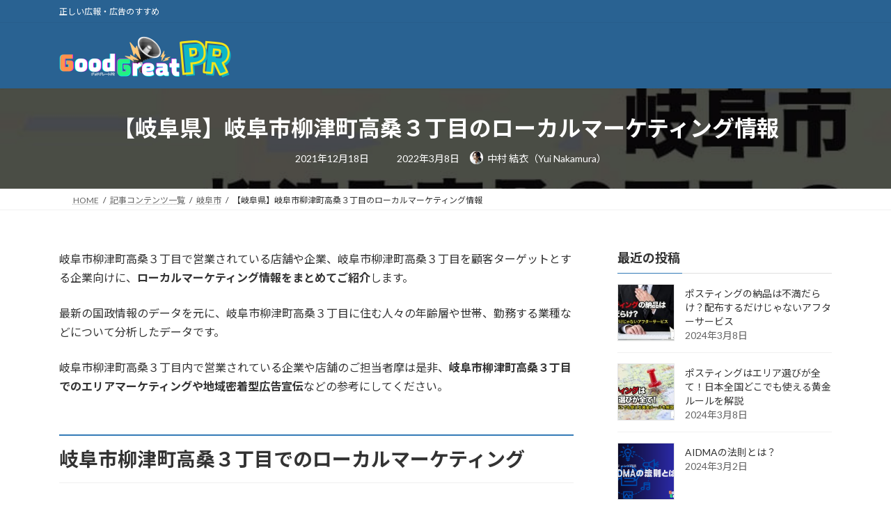

--- FILE ---
content_type: text/html; charset=UTF-8
request_url: https://gg-pr.jp/%E5%B2%90%E9%98%9C%E5%B8%82%E6%9F%B3%E6%B4%A5%E7%94%BA%E9%AB%98%E6%A1%91%EF%BC%93%E4%B8%81%E7%9B%AE/
body_size: 21866
content:
<!DOCTYPE html>
<html lang="ja">
<head>
<meta charset="utf-8">
<meta http-equiv="X-UA-Compatible" content="IE=edge">
<meta name="viewport" content="width=device-width, initial-scale=1">

<title>【岐阜県】岐阜市柳津町高桑３丁目のローカルマーケティング情報 | グッドグレートPR</title>
<meta name='robots' content='max-image-preview:large' />
<link rel='dns-prefetch' href='//www.googletagmanager.com' />
<link rel="alternate" type="application/rss+xml" title="グッドグレートPR &raquo; フィード" href="https://gg-pr.jp/feed/" />
<link rel="alternate" type="application/rss+xml" title="グッドグレートPR &raquo; コメントフィード" href="https://gg-pr.jp/comments/feed/" />
<link rel="alternate" title="oEmbed (JSON)" type="application/json+oembed" href="https://gg-pr.jp/wp-json/oembed/1.0/embed?url=https%3A%2F%2Fgg-pr.jp%2F%25e5%25b2%2590%25e9%2598%259c%25e5%25b8%2582%25e6%259f%25b3%25e6%25b4%25a5%25e7%2594%25ba%25e9%25ab%2598%25e6%25a1%2591%25ef%25bc%2593%25e4%25b8%2581%25e7%259b%25ae%2F" />
<link rel="alternate" title="oEmbed (XML)" type="text/xml+oembed" href="https://gg-pr.jp/wp-json/oembed/1.0/embed?url=https%3A%2F%2Fgg-pr.jp%2F%25e5%25b2%2590%25e9%2598%259c%25e5%25b8%2582%25e6%259f%25b3%25e6%25b4%25a5%25e7%2594%25ba%25e9%25ab%2598%25e6%25a1%2591%25ef%25bc%2593%25e4%25b8%2581%25e7%259b%25ae%2F&#038;format=xml" />
<meta name="description" content="岐阜市柳津町高桑３丁目で営業されている店舗や企業、岐阜市柳津町高桑３丁目を顧客ターゲットとする企業向けに、ローカルマーケティング情報をまとめてご紹介します。最新の国政情報のデータを元に、岐阜市柳津町高桑３丁目に住む人々の年齢層や世帯、勤務する業種などについて分析したデータです。岐阜市柳津町高桑３丁目内で営業されている企業や店舗のご担当者摩は是非、岐阜市柳津町高桑３丁目でのエリアマーケティングや地域密着型広告宣伝などの参考にしてください。岐阜市柳津町高桑３丁" /><style id='wp-img-auto-sizes-contain-inline-css' type='text/css'>
img:is([sizes=auto i],[sizes^="auto," i]){contain-intrinsic-size:3000px 1500px}
/*# sourceURL=wp-img-auto-sizes-contain-inline-css */
</style>
<link rel='stylesheet' id='vkExUnit_common_style-css' href='https://gg-pr.jp/wp-content/plugins/vk-all-in-one-expansion-unit/assets/css/vkExUnit_style.css?ver=9.113.0.1' type='text/css' media='all' />
<style id='vkExUnit_common_style-inline-css' type='text/css'>
:root {--ver_page_top_button_url:url(https://gg-pr.jp/wp-content/plugins/vk-all-in-one-expansion-unit/assets/images/to-top-btn-icon.svg);}@font-face {font-weight: normal;font-style: normal;font-family: "vk_sns";src: url("https://gg-pr.jp/wp-content/plugins/vk-all-in-one-expansion-unit/inc/sns/icons/fonts/vk_sns.eot?-bq20cj");src: url("https://gg-pr.jp/wp-content/plugins/vk-all-in-one-expansion-unit/inc/sns/icons/fonts/vk_sns.eot?#iefix-bq20cj") format("embedded-opentype"),url("https://gg-pr.jp/wp-content/plugins/vk-all-in-one-expansion-unit/inc/sns/icons/fonts/vk_sns.woff?-bq20cj") format("woff"),url("https://gg-pr.jp/wp-content/plugins/vk-all-in-one-expansion-unit/inc/sns/icons/fonts/vk_sns.ttf?-bq20cj") format("truetype"),url("https://gg-pr.jp/wp-content/plugins/vk-all-in-one-expansion-unit/inc/sns/icons/fonts/vk_sns.svg?-bq20cj#vk_sns") format("svg");}
.veu_promotion-alert__content--text {border: 1px solid rgba(0,0,0,0.125);padding: 0.5em 1em;border-radius: var(--vk-size-radius);margin-bottom: var(--vk-margin-block-bottom);font-size: 0.875rem;}/* Alert Content部分に段落タグを入れた場合に最後の段落の余白を0にする */.veu_promotion-alert__content--text p:last-of-type{margin-bottom:0;margin-top: 0;}
/*# sourceURL=vkExUnit_common_style-inline-css */
</style>
<link rel='stylesheet' id='vk-header-top-css' href='https://gg-pr.jp/wp-content/plugins/lightning-g3-pro-unit/inc/header-top/package/css/header-top.css?ver=0.1.1' type='text/css' media='all' />
<style id='vk-header-top-inline-css' type='text/css'>
/* Header Top */.header-top{color:#fff;background-color:#296292;}.header-top .nav li a{color:#fff;}
/*# sourceURL=vk-header-top-inline-css */
</style>
<style id='wp-emoji-styles-inline-css' type='text/css'>

	img.wp-smiley, img.emoji {
		display: inline !important;
		border: none !important;
		box-shadow: none !important;
		height: 1em !important;
		width: 1em !important;
		margin: 0 0.07em !important;
		vertical-align: -0.1em !important;
		background: none !important;
		padding: 0 !important;
	}
/*# sourceURL=wp-emoji-styles-inline-css */
</style>
<style id='wp-block-library-inline-css' type='text/css'>
:root{--wp-block-synced-color:#7a00df;--wp-block-synced-color--rgb:122,0,223;--wp-bound-block-color:var(--wp-block-synced-color);--wp-editor-canvas-background:#ddd;--wp-admin-theme-color:#007cba;--wp-admin-theme-color--rgb:0,124,186;--wp-admin-theme-color-darker-10:#006ba1;--wp-admin-theme-color-darker-10--rgb:0,107,160.5;--wp-admin-theme-color-darker-20:#005a87;--wp-admin-theme-color-darker-20--rgb:0,90,135;--wp-admin-border-width-focus:2px}@media (min-resolution:192dpi){:root{--wp-admin-border-width-focus:1.5px}}.wp-element-button{cursor:pointer}:root .has-very-light-gray-background-color{background-color:#eee}:root .has-very-dark-gray-background-color{background-color:#313131}:root .has-very-light-gray-color{color:#eee}:root .has-very-dark-gray-color{color:#313131}:root .has-vivid-green-cyan-to-vivid-cyan-blue-gradient-background{background:linear-gradient(135deg,#00d084,#0693e3)}:root .has-purple-crush-gradient-background{background:linear-gradient(135deg,#34e2e4,#4721fb 50%,#ab1dfe)}:root .has-hazy-dawn-gradient-background{background:linear-gradient(135deg,#faaca8,#dad0ec)}:root .has-subdued-olive-gradient-background{background:linear-gradient(135deg,#fafae1,#67a671)}:root .has-atomic-cream-gradient-background{background:linear-gradient(135deg,#fdd79a,#004a59)}:root .has-nightshade-gradient-background{background:linear-gradient(135deg,#330968,#31cdcf)}:root .has-midnight-gradient-background{background:linear-gradient(135deg,#020381,#2874fc)}:root{--wp--preset--font-size--normal:16px;--wp--preset--font-size--huge:42px}.has-regular-font-size{font-size:1em}.has-larger-font-size{font-size:2.625em}.has-normal-font-size{font-size:var(--wp--preset--font-size--normal)}.has-huge-font-size{font-size:var(--wp--preset--font-size--huge)}.has-text-align-center{text-align:center}.has-text-align-left{text-align:left}.has-text-align-right{text-align:right}.has-fit-text{white-space:nowrap!important}#end-resizable-editor-section{display:none}.aligncenter{clear:both}.items-justified-left{justify-content:flex-start}.items-justified-center{justify-content:center}.items-justified-right{justify-content:flex-end}.items-justified-space-between{justify-content:space-between}.screen-reader-text{border:0;clip-path:inset(50%);height:1px;margin:-1px;overflow:hidden;padding:0;position:absolute;width:1px;word-wrap:normal!important}.screen-reader-text:focus{background-color:#ddd;clip-path:none;color:#444;display:block;font-size:1em;height:auto;left:5px;line-height:normal;padding:15px 23px 14px;text-decoration:none;top:5px;width:auto;z-index:100000}html :where(.has-border-color){border-style:solid}html :where([style*=border-top-color]){border-top-style:solid}html :where([style*=border-right-color]){border-right-style:solid}html :where([style*=border-bottom-color]){border-bottom-style:solid}html :where([style*=border-left-color]){border-left-style:solid}html :where([style*=border-width]){border-style:solid}html :where([style*=border-top-width]){border-top-style:solid}html :where([style*=border-right-width]){border-right-style:solid}html :where([style*=border-bottom-width]){border-bottom-style:solid}html :where([style*=border-left-width]){border-left-style:solid}html :where(img[class*=wp-image-]){height:auto;max-width:100%}:where(figure){margin:0 0 1em}html :where(.is-position-sticky){--wp-admin--admin-bar--position-offset:var(--wp-admin--admin-bar--height,0px)}@media screen and (max-width:600px){html :where(.is-position-sticky){--wp-admin--admin-bar--position-offset:0px}}
.vk-cols--reverse{flex-direction:row-reverse}.vk-cols--hasbtn{margin-bottom:0}.vk-cols--hasbtn>.row>.vk_gridColumn_item,.vk-cols--hasbtn>.wp-block-column{position:relative;padding-bottom:3em}.vk-cols--hasbtn>.row>.vk_gridColumn_item>.wp-block-buttons,.vk-cols--hasbtn>.row>.vk_gridColumn_item>.vk_button,.vk-cols--hasbtn>.wp-block-column>.wp-block-buttons,.vk-cols--hasbtn>.wp-block-column>.vk_button{position:absolute;bottom:0;width:100%}.vk-cols--fit.wp-block-columns{gap:0}.vk-cols--fit.wp-block-columns,.vk-cols--fit.wp-block-columns:not(.is-not-stacked-on-mobile){margin-top:0;margin-bottom:0;justify-content:space-between}.vk-cols--fit.wp-block-columns>.wp-block-column *:last-child,.vk-cols--fit.wp-block-columns:not(.is-not-stacked-on-mobile)>.wp-block-column *:last-child{margin-bottom:0}.vk-cols--fit.wp-block-columns>.wp-block-column>.wp-block-cover,.vk-cols--fit.wp-block-columns:not(.is-not-stacked-on-mobile)>.wp-block-column>.wp-block-cover{margin-top:0}.vk-cols--fit.wp-block-columns.has-background,.vk-cols--fit.wp-block-columns:not(.is-not-stacked-on-mobile).has-background{padding:0}@media(max-width: 599px){.vk-cols--fit.wp-block-columns:not(.has-background)>.wp-block-column:not(.has-background),.vk-cols--fit.wp-block-columns:not(.is-not-stacked-on-mobile):not(.has-background)>.wp-block-column:not(.has-background){padding-left:0 !important;padding-right:0 !important}}@media(min-width: 782px){.vk-cols--fit.wp-block-columns .block-editor-block-list__block.wp-block-column:not(:first-child),.vk-cols--fit.wp-block-columns>.wp-block-column:not(:first-child),.vk-cols--fit.wp-block-columns:not(.is-not-stacked-on-mobile) .block-editor-block-list__block.wp-block-column:not(:first-child),.vk-cols--fit.wp-block-columns:not(.is-not-stacked-on-mobile)>.wp-block-column:not(:first-child){margin-left:0}}@media(min-width: 600px)and (max-width: 781px){.vk-cols--fit.wp-block-columns .wp-block-column:nth-child(2n),.vk-cols--fit.wp-block-columns:not(.is-not-stacked-on-mobile) .wp-block-column:nth-child(2n){margin-left:0}.vk-cols--fit.wp-block-columns .wp-block-column:not(:only-child),.vk-cols--fit.wp-block-columns:not(.is-not-stacked-on-mobile) .wp-block-column:not(:only-child){flex-basis:50% !important}}.vk-cols--fit--gap1.wp-block-columns{gap:1px}@media(min-width: 600px)and (max-width: 781px){.vk-cols--fit--gap1.wp-block-columns .wp-block-column:not(:only-child){flex-basis:calc(50% - 1px) !important}}.vk-cols--fit.vk-cols--grid>.block-editor-block-list__block,.vk-cols--fit.vk-cols--grid>.wp-block-column,.vk-cols--fit.vk-cols--grid:not(.is-not-stacked-on-mobile)>.block-editor-block-list__block,.vk-cols--fit.vk-cols--grid:not(.is-not-stacked-on-mobile)>.wp-block-column{flex-basis:50%;box-sizing:border-box}@media(max-width: 599px){.vk-cols--fit.vk-cols--grid.vk-cols--grid--alignfull>.wp-block-column:nth-child(2)>.wp-block-cover,.vk-cols--fit.vk-cols--grid.vk-cols--grid--alignfull>.wp-block-column:nth-child(2)>.vk_outer,.vk-cols--fit.vk-cols--grid:not(.is-not-stacked-on-mobile).vk-cols--grid--alignfull>.wp-block-column:nth-child(2)>.wp-block-cover,.vk-cols--fit.vk-cols--grid:not(.is-not-stacked-on-mobile).vk-cols--grid--alignfull>.wp-block-column:nth-child(2)>.vk_outer{width:100vw;margin-right:calc((100% - 100vw)/2);margin-left:calc((100% - 100vw)/2)}}@media(min-width: 600px){.vk-cols--fit.vk-cols--grid.vk-cols--grid--alignfull>.wp-block-column:nth-child(2)>.wp-block-cover,.vk-cols--fit.vk-cols--grid.vk-cols--grid--alignfull>.wp-block-column:nth-child(2)>.vk_outer,.vk-cols--fit.vk-cols--grid:not(.is-not-stacked-on-mobile).vk-cols--grid--alignfull>.wp-block-column:nth-child(2)>.wp-block-cover,.vk-cols--fit.vk-cols--grid:not(.is-not-stacked-on-mobile).vk-cols--grid--alignfull>.wp-block-column:nth-child(2)>.vk_outer{margin-right:calc(100% - 50vw);width:50vw}}@media(min-width: 600px){.vk-cols--fit.vk-cols--grid.vk-cols--grid--alignfull.vk-cols--reverse>.wp-block-column,.vk-cols--fit.vk-cols--grid:not(.is-not-stacked-on-mobile).vk-cols--grid--alignfull.vk-cols--reverse>.wp-block-column{margin-left:0;margin-right:0}.vk-cols--fit.vk-cols--grid.vk-cols--grid--alignfull.vk-cols--reverse>.wp-block-column:nth-child(2)>.wp-block-cover,.vk-cols--fit.vk-cols--grid.vk-cols--grid--alignfull.vk-cols--reverse>.wp-block-column:nth-child(2)>.vk_outer,.vk-cols--fit.vk-cols--grid:not(.is-not-stacked-on-mobile).vk-cols--grid--alignfull.vk-cols--reverse>.wp-block-column:nth-child(2)>.wp-block-cover,.vk-cols--fit.vk-cols--grid:not(.is-not-stacked-on-mobile).vk-cols--grid--alignfull.vk-cols--reverse>.wp-block-column:nth-child(2)>.vk_outer{margin-left:calc(100% - 50vw)}}.vk-cols--menu h2,.vk-cols--menu h3,.vk-cols--menu h4,.vk-cols--menu h5{margin-bottom:.2em;text-shadow:#000 0 0 10px}.vk-cols--menu h2:first-child,.vk-cols--menu h3:first-child,.vk-cols--menu h4:first-child,.vk-cols--menu h5:first-child{margin-top:0}.vk-cols--menu p{margin-bottom:1rem;text-shadow:#000 0 0 10px}.vk-cols--menu .wp-block-cover__inner-container:last-child{margin-bottom:0}.vk-cols--fitbnrs .wp-block-column .wp-block-cover:hover img{filter:unset}.vk-cols--fitbnrs .wp-block-column .wp-block-cover:hover{background-color:unset}.vk-cols--fitbnrs .wp-block-column .wp-block-cover:hover .wp-block-cover__image-background{filter:unset !important}.vk-cols--fitbnrs .wp-block-cover .wp-block-cover__inner-container{position:absolute;height:100%;width:100%}.vk-cols--fitbnrs .vk_button{height:100%;margin:0}.vk-cols--fitbnrs .vk_button .vk_button_btn,.vk-cols--fitbnrs .vk_button .btn{height:100%;width:100%;border:none;box-shadow:none;background-color:unset !important;transition:unset}.vk-cols--fitbnrs .vk_button .vk_button_btn:hover,.vk-cols--fitbnrs .vk_button .btn:hover{transition:unset}.vk-cols--fitbnrs .vk_button .vk_button_btn:after,.vk-cols--fitbnrs .vk_button .btn:after{border:none}.vk-cols--fitbnrs .vk_button .vk_button_link_txt{width:100%;position:absolute;top:50%;left:50%;transform:translateY(-50%) translateX(-50%);font-size:2rem;text-shadow:#000 0 0 10px}.vk-cols--fitbnrs .vk_button .vk_button_link_subCaption{width:100%;position:absolute;top:calc(50% + 2.2em);left:50%;transform:translateY(-50%) translateX(-50%);text-shadow:#000 0 0 10px}@media(min-width: 992px){.vk-cols--media.wp-block-columns{gap:3rem}}.vk-fit-map figure{margin-bottom:0}.vk-fit-map iframe{position:relative;margin-bottom:0;display:block;max-height:400px;width:100vw}.vk-fit-map:is(.alignfull,.alignwide) div{max-width:100%}.vk-table--th--width25 :where(tr>*:first-child){width:25%}.vk-table--th--width30 :where(tr>*:first-child){width:30%}.vk-table--th--width35 :where(tr>*:first-child){width:35%}.vk-table--th--width40 :where(tr>*:first-child){width:40%}.vk-table--th--bg-bright :where(tr>*:first-child){background-color:var(--wp--preset--color--bg-secondary, rgba(0, 0, 0, 0.05))}@media(max-width: 599px){.vk-table--mobile-block :is(th,td){width:100%;display:block}.vk-table--mobile-block.wp-block-table table :is(th,td){border-top:none}}.vk-table--width--th25 :where(tr>*:first-child){width:25%}.vk-table--width--th30 :where(tr>*:first-child){width:30%}.vk-table--width--th35 :where(tr>*:first-child){width:35%}.vk-table--width--th40 :where(tr>*:first-child){width:40%}.no-margin{margin:0}@media(max-width: 599px){.wp-block-image.vk-aligncenter--mobile>.alignright{float:none;margin-left:auto;margin-right:auto}.vk-no-padding-horizontal--mobile{padding-left:0 !important;padding-right:0 !important}}
/* VK Color Palettes */:root{ --wp--preset--color--vk-color-primary:#337ab7}/* --vk-color-primary is deprecated. */:root{ --vk-color-primary: var(--wp--preset--color--vk-color-primary);}:root{ --wp--preset--color--vk-color-primary-dark:#296292}/* --vk-color-primary-dark is deprecated. */:root{ --vk-color-primary-dark: var(--wp--preset--color--vk-color-primary-dark);}:root{ --wp--preset--color--vk-color-primary-vivid:#3886c9}/* --vk-color-primary-vivid is deprecated. */:root{ --vk-color-primary-vivid: var(--wp--preset--color--vk-color-primary-vivid);}

/*# sourceURL=wp-block-library-inline-css */
</style><style id='wp-block-site-logo-inline-css' type='text/css'>
.wp-block-site-logo{box-sizing:border-box;line-height:0}.wp-block-site-logo a{display:inline-block;line-height:0}.wp-block-site-logo.is-default-size img{height:auto;width:120px}.wp-block-site-logo img{height:auto;max-width:100%}.wp-block-site-logo a,.wp-block-site-logo img{border-radius:inherit}.wp-block-site-logo.aligncenter{margin-left:auto;margin-right:auto;text-align:center}:root :where(.wp-block-site-logo.is-style-rounded){border-radius:9999px}
/*# sourceURL=https://gg-pr.jp/wp-includes/blocks/site-logo/style.min.css */
</style>
<style id='wp-block-group-inline-css' type='text/css'>
.wp-block-group{box-sizing:border-box}:where(.wp-block-group.wp-block-group-is-layout-constrained){position:relative}
/*# sourceURL=https://gg-pr.jp/wp-includes/blocks/group/style.min.css */
</style>
<style id='wp-block-paragraph-inline-css' type='text/css'>
.is-small-text{font-size:.875em}.is-regular-text{font-size:1em}.is-large-text{font-size:2.25em}.is-larger-text{font-size:3em}.has-drop-cap:not(:focus):first-letter{float:left;font-size:8.4em;font-style:normal;font-weight:100;line-height:.68;margin:.05em .1em 0 0;text-transform:uppercase}body.rtl .has-drop-cap:not(:focus):first-letter{float:none;margin-left:.1em}p.has-drop-cap.has-background{overflow:hidden}:root :where(p.has-background){padding:1.25em 2.375em}:where(p.has-text-color:not(.has-link-color)) a{color:inherit}p.has-text-align-left[style*="writing-mode:vertical-lr"],p.has-text-align-right[style*="writing-mode:vertical-rl"]{rotate:180deg}
/*# sourceURL=https://gg-pr.jp/wp-includes/blocks/paragraph/style.min.css */
</style>
<style id='global-styles-inline-css' type='text/css'>
:root{--wp--preset--aspect-ratio--square: 1;--wp--preset--aspect-ratio--4-3: 4/3;--wp--preset--aspect-ratio--3-4: 3/4;--wp--preset--aspect-ratio--3-2: 3/2;--wp--preset--aspect-ratio--2-3: 2/3;--wp--preset--aspect-ratio--16-9: 16/9;--wp--preset--aspect-ratio--9-16: 9/16;--wp--preset--color--black: #000000;--wp--preset--color--cyan-bluish-gray: #abb8c3;--wp--preset--color--white: #ffffff;--wp--preset--color--pale-pink: #f78da7;--wp--preset--color--vivid-red: #cf2e2e;--wp--preset--color--luminous-vivid-orange: #ff6900;--wp--preset--color--luminous-vivid-amber: #fcb900;--wp--preset--color--light-green-cyan: #7bdcb5;--wp--preset--color--vivid-green-cyan: #00d084;--wp--preset--color--pale-cyan-blue: #8ed1fc;--wp--preset--color--vivid-cyan-blue: #0693e3;--wp--preset--color--vivid-purple: #9b51e0;--wp--preset--color--vk-color-primary: #337ab7;--wp--preset--color--vk-color-primary-dark: #296292;--wp--preset--color--vk-color-primary-vivid: #3886c9;--wp--preset--gradient--vivid-cyan-blue-to-vivid-purple: linear-gradient(135deg,rgba(6,147,227,1) 0%,rgb(155,81,224) 100%);--wp--preset--gradient--light-green-cyan-to-vivid-green-cyan: linear-gradient(135deg,rgb(122,220,180) 0%,rgb(0,208,130) 100%);--wp--preset--gradient--luminous-vivid-amber-to-luminous-vivid-orange: linear-gradient(135deg,rgba(252,185,0,1) 0%,rgba(255,105,0,1) 100%);--wp--preset--gradient--luminous-vivid-orange-to-vivid-red: linear-gradient(135deg,rgba(255,105,0,1) 0%,rgb(207,46,46) 100%);--wp--preset--gradient--very-light-gray-to-cyan-bluish-gray: linear-gradient(135deg,rgb(238,238,238) 0%,rgb(169,184,195) 100%);--wp--preset--gradient--cool-to-warm-spectrum: linear-gradient(135deg,rgb(74,234,220) 0%,rgb(151,120,209) 20%,rgb(207,42,186) 40%,rgb(238,44,130) 60%,rgb(251,105,98) 80%,rgb(254,248,76) 100%);--wp--preset--gradient--blush-light-purple: linear-gradient(135deg,rgb(255,206,236) 0%,rgb(152,150,240) 100%);--wp--preset--gradient--blush-bordeaux: linear-gradient(135deg,rgb(254,205,165) 0%,rgb(254,45,45) 50%,rgb(107,0,62) 100%);--wp--preset--gradient--luminous-dusk: linear-gradient(135deg,rgb(255,203,112) 0%,rgb(199,81,192) 50%,rgb(65,88,208) 100%);--wp--preset--gradient--pale-ocean: linear-gradient(135deg,rgb(255,245,203) 0%,rgb(182,227,212) 50%,rgb(51,167,181) 100%);--wp--preset--gradient--electric-grass: linear-gradient(135deg,rgb(202,248,128) 0%,rgb(113,206,126) 100%);--wp--preset--gradient--midnight: linear-gradient(135deg,rgb(2,3,129) 0%,rgb(40,116,252) 100%);--wp--preset--gradient--vivid-green-cyan-to-vivid-cyan-blue: linear-gradient(135deg,rgba(0,208,132,1) 0%,rgba(6,147,227,1) 100%);--wp--preset--font-size--small: 14px;--wp--preset--font-size--medium: 20px;--wp--preset--font-size--large: 24px;--wp--preset--font-size--x-large: 42px;--wp--preset--font-size--regular: 16px;--wp--preset--font-size--huge: 36px;--wp--preset--spacing--20: 0.44rem;--wp--preset--spacing--30: 0.67rem;--wp--preset--spacing--40: 1rem;--wp--preset--spacing--50: 1.5rem;--wp--preset--spacing--60: 2.25rem;--wp--preset--spacing--70: 3.38rem;--wp--preset--spacing--80: 5.06rem;--wp--preset--shadow--natural: 6px 6px 9px rgba(0, 0, 0, 0.2);--wp--preset--shadow--deep: 12px 12px 50px rgba(0, 0, 0, 0.4);--wp--preset--shadow--sharp: 6px 6px 0px rgba(0, 0, 0, 0.2);--wp--preset--shadow--outlined: 6px 6px 0px -3px rgb(255, 255, 255), 6px 6px rgb(0, 0, 0);--wp--preset--shadow--crisp: 6px 6px 0px rgb(0, 0, 0);}:where(.is-layout-flex){gap: 0.5em;}:where(.is-layout-grid){gap: 0.5em;}body .is-layout-flex{display: flex;}.is-layout-flex{flex-wrap: wrap;align-items: center;}.is-layout-flex > :is(*, div){margin: 0;}body .is-layout-grid{display: grid;}.is-layout-grid > :is(*, div){margin: 0;}:where(.wp-block-columns.is-layout-flex){gap: 2em;}:where(.wp-block-columns.is-layout-grid){gap: 2em;}:where(.wp-block-post-template.is-layout-flex){gap: 1.25em;}:where(.wp-block-post-template.is-layout-grid){gap: 1.25em;}.has-black-color{color: var(--wp--preset--color--black) !important;}.has-cyan-bluish-gray-color{color: var(--wp--preset--color--cyan-bluish-gray) !important;}.has-white-color{color: var(--wp--preset--color--white) !important;}.has-pale-pink-color{color: var(--wp--preset--color--pale-pink) !important;}.has-vivid-red-color{color: var(--wp--preset--color--vivid-red) !important;}.has-luminous-vivid-orange-color{color: var(--wp--preset--color--luminous-vivid-orange) !important;}.has-luminous-vivid-amber-color{color: var(--wp--preset--color--luminous-vivid-amber) !important;}.has-light-green-cyan-color{color: var(--wp--preset--color--light-green-cyan) !important;}.has-vivid-green-cyan-color{color: var(--wp--preset--color--vivid-green-cyan) !important;}.has-pale-cyan-blue-color{color: var(--wp--preset--color--pale-cyan-blue) !important;}.has-vivid-cyan-blue-color{color: var(--wp--preset--color--vivid-cyan-blue) !important;}.has-vivid-purple-color{color: var(--wp--preset--color--vivid-purple) !important;}.has-vk-color-primary-color{color: var(--wp--preset--color--vk-color-primary) !important;}.has-vk-color-primary-dark-color{color: var(--wp--preset--color--vk-color-primary-dark) !important;}.has-vk-color-primary-vivid-color{color: var(--wp--preset--color--vk-color-primary-vivid) !important;}.has-black-background-color{background-color: var(--wp--preset--color--black) !important;}.has-cyan-bluish-gray-background-color{background-color: var(--wp--preset--color--cyan-bluish-gray) !important;}.has-white-background-color{background-color: var(--wp--preset--color--white) !important;}.has-pale-pink-background-color{background-color: var(--wp--preset--color--pale-pink) !important;}.has-vivid-red-background-color{background-color: var(--wp--preset--color--vivid-red) !important;}.has-luminous-vivid-orange-background-color{background-color: var(--wp--preset--color--luminous-vivid-orange) !important;}.has-luminous-vivid-amber-background-color{background-color: var(--wp--preset--color--luminous-vivid-amber) !important;}.has-light-green-cyan-background-color{background-color: var(--wp--preset--color--light-green-cyan) !important;}.has-vivid-green-cyan-background-color{background-color: var(--wp--preset--color--vivid-green-cyan) !important;}.has-pale-cyan-blue-background-color{background-color: var(--wp--preset--color--pale-cyan-blue) !important;}.has-vivid-cyan-blue-background-color{background-color: var(--wp--preset--color--vivid-cyan-blue) !important;}.has-vivid-purple-background-color{background-color: var(--wp--preset--color--vivid-purple) !important;}.has-vk-color-primary-background-color{background-color: var(--wp--preset--color--vk-color-primary) !important;}.has-vk-color-primary-dark-background-color{background-color: var(--wp--preset--color--vk-color-primary-dark) !important;}.has-vk-color-primary-vivid-background-color{background-color: var(--wp--preset--color--vk-color-primary-vivid) !important;}.has-black-border-color{border-color: var(--wp--preset--color--black) !important;}.has-cyan-bluish-gray-border-color{border-color: var(--wp--preset--color--cyan-bluish-gray) !important;}.has-white-border-color{border-color: var(--wp--preset--color--white) !important;}.has-pale-pink-border-color{border-color: var(--wp--preset--color--pale-pink) !important;}.has-vivid-red-border-color{border-color: var(--wp--preset--color--vivid-red) !important;}.has-luminous-vivid-orange-border-color{border-color: var(--wp--preset--color--luminous-vivid-orange) !important;}.has-luminous-vivid-amber-border-color{border-color: var(--wp--preset--color--luminous-vivid-amber) !important;}.has-light-green-cyan-border-color{border-color: var(--wp--preset--color--light-green-cyan) !important;}.has-vivid-green-cyan-border-color{border-color: var(--wp--preset--color--vivid-green-cyan) !important;}.has-pale-cyan-blue-border-color{border-color: var(--wp--preset--color--pale-cyan-blue) !important;}.has-vivid-cyan-blue-border-color{border-color: var(--wp--preset--color--vivid-cyan-blue) !important;}.has-vivid-purple-border-color{border-color: var(--wp--preset--color--vivid-purple) !important;}.has-vk-color-primary-border-color{border-color: var(--wp--preset--color--vk-color-primary) !important;}.has-vk-color-primary-dark-border-color{border-color: var(--wp--preset--color--vk-color-primary-dark) !important;}.has-vk-color-primary-vivid-border-color{border-color: var(--wp--preset--color--vk-color-primary-vivid) !important;}.has-vivid-cyan-blue-to-vivid-purple-gradient-background{background: var(--wp--preset--gradient--vivid-cyan-blue-to-vivid-purple) !important;}.has-light-green-cyan-to-vivid-green-cyan-gradient-background{background: var(--wp--preset--gradient--light-green-cyan-to-vivid-green-cyan) !important;}.has-luminous-vivid-amber-to-luminous-vivid-orange-gradient-background{background: var(--wp--preset--gradient--luminous-vivid-amber-to-luminous-vivid-orange) !important;}.has-luminous-vivid-orange-to-vivid-red-gradient-background{background: var(--wp--preset--gradient--luminous-vivid-orange-to-vivid-red) !important;}.has-very-light-gray-to-cyan-bluish-gray-gradient-background{background: var(--wp--preset--gradient--very-light-gray-to-cyan-bluish-gray) !important;}.has-cool-to-warm-spectrum-gradient-background{background: var(--wp--preset--gradient--cool-to-warm-spectrum) !important;}.has-blush-light-purple-gradient-background{background: var(--wp--preset--gradient--blush-light-purple) !important;}.has-blush-bordeaux-gradient-background{background: var(--wp--preset--gradient--blush-bordeaux) !important;}.has-luminous-dusk-gradient-background{background: var(--wp--preset--gradient--luminous-dusk) !important;}.has-pale-ocean-gradient-background{background: var(--wp--preset--gradient--pale-ocean) !important;}.has-electric-grass-gradient-background{background: var(--wp--preset--gradient--electric-grass) !important;}.has-midnight-gradient-background{background: var(--wp--preset--gradient--midnight) !important;}.has-small-font-size{font-size: var(--wp--preset--font-size--small) !important;}.has-medium-font-size{font-size: var(--wp--preset--font-size--medium) !important;}.has-large-font-size{font-size: var(--wp--preset--font-size--large) !important;}.has-x-large-font-size{font-size: var(--wp--preset--font-size--x-large) !important;}
/*# sourceURL=global-styles-inline-css */
</style>
<style id='core-block-supports-inline-css' type='text/css'>
.wp-elements-84a2a8e8dc4d369d8a30a1a48356aee3 a:where(:not(.wp-element-button)){color:var(--wp--preset--color--white);}
/*# sourceURL=core-block-supports-inline-css */
</style>

<style id='classic-theme-styles-inline-css' type='text/css'>
/*! This file is auto-generated */
.wp-block-button__link{color:#fff;background-color:#32373c;border-radius:9999px;box-shadow:none;text-decoration:none;padding:calc(.667em + 2px) calc(1.333em + 2px);font-size:1.125em}.wp-block-file__button{background:#32373c;color:#fff;text-decoration:none}
/*# sourceURL=/wp-includes/css/classic-themes.min.css */
</style>
<link rel='stylesheet' id='vk-swiper-style-css' href='https://gg-pr.jp/wp-content/plugins/vk-blocks-pro/vendor/vektor-inc/vk-swiper/src/assets/css/swiper-bundle.min.css?ver=11.0.2' type='text/css' media='all' />
<link rel='stylesheet' id='set_vk_post_autor_css-css' href='https://gg-pr.jp/wp-content/plugins/vk-post-author-display/assets/css/vk-post-author.css?ver=1.26.2' type='text/css' media='all' />
<link rel='stylesheet' id='lightning-common-style-css' href='https://gg-pr.jp/wp-content/themes/lightning/_g3/assets/css/style.css?ver=15.20.1' type='text/css' media='all' />
<style id='lightning-common-style-inline-css' type='text/css'>
/* Lightning */:root {--vk-color-primary:#337ab7;--vk-color-primary-dark:#296292;--vk-color-primary-vivid:#3886c9;--g_nav_main_acc_icon_open_url:url(https://gg-pr.jp/wp-content/themes/lightning/_g3/inc/vk-mobile-nav/package/images/vk-menu-acc-icon-open-black.svg);--g_nav_main_acc_icon_close_url: url(https://gg-pr.jp/wp-content/themes/lightning/_g3/inc/vk-mobile-nav/package/images/vk-menu-close-black.svg);--g_nav_sub_acc_icon_open_url: url(https://gg-pr.jp/wp-content/themes/lightning/_g3/inc/vk-mobile-nav/package/images/vk-menu-acc-icon-open-white.svg);--g_nav_sub_acc_icon_close_url: url(https://gg-pr.jp/wp-content/themes/lightning/_g3/inc/vk-mobile-nav/package/images/vk-menu-close-white.svg);}
:root{--swiper-navigation-color: #fff;}
html{scroll-padding-top:var(--vk-size-admin-bar);}
:root {}.main-section {--vk-color-text-link: #3767c6;}
/* vk-mobile-nav */:root {--vk-mobile-nav-menu-btn-bg-src: url("https://gg-pr.jp/wp-content/themes/lightning/_g3/inc/vk-mobile-nav/package/images/vk-menu-btn-black.svg");--vk-mobile-nav-menu-btn-close-bg-src: url("https://gg-pr.jp/wp-content/themes/lightning/_g3/inc/vk-mobile-nav/package/images/vk-menu-close-black.svg");--vk-menu-acc-icon-open-black-bg-src: url("https://gg-pr.jp/wp-content/themes/lightning/_g3/inc/vk-mobile-nav/package/images/vk-menu-acc-icon-open-black.svg");--vk-menu-acc-icon-open-white-bg-src: url("https://gg-pr.jp/wp-content/themes/lightning/_g3/inc/vk-mobile-nav/package/images/vk-menu-acc-icon-open-white.svg");--vk-menu-acc-icon-close-black-bg-src: url("https://gg-pr.jp/wp-content/themes/lightning/_g3/inc/vk-mobile-nav/package/images/vk-menu-close-black.svg");--vk-menu-acc-icon-close-white-bg-src: url("https://gg-pr.jp/wp-content/themes/lightning/_g3/inc/vk-mobile-nav/package/images/vk-menu-close-white.svg");}
/*# sourceURL=lightning-common-style-inline-css */
</style>
<link rel='stylesheet' id='lightning-design-style-css' href='https://gg-pr.jp/wp-content/themes/lightning/_g3/design-skin/origin3/css/style.css?ver=15.20.1' type='text/css' media='all' />
<style id='lightning-design-style-inline-css' type='text/css'>
.tagcloud a:before { font-family: "Font Awesome 7 Free";content: "\f02b";font-weight: bold; }
.site-header {background-color:#296292 ;}.site-header {--vk-color-text-body: rgba( 255,255,255,0.95 );}.site-header-sub .contact-txt-tel {color:rgba( 255,255,255,0.95 );}.site-header-sub .btn {background:none;border:1px solid rgba( 255,255,255,0.7 );}.site-header-sub .btn:hover {background:var(--vk-color-primary);border-color:rgba( 255,255,255,0.5 );}.vk-mobile-nav-menu-btn {border-color:rgba(255,255,255,0.7);background-color:rgba(0,0,0,0.2);background-image: url(https://gg-pr.jp/wp-content/themes/lightning/_g3/inc/vk-mobile-nav/package/images/vk-menu-btn-white.svg);}.global-nav .acc-btn{background-image: url(https://gg-pr.jp/wp-content/themes/lightning/_g3/inc/vk-mobile-nav/package/images/vk-menu-acc-icon-open-white.svg);}.global-nav .acc-btn.acc-btn-close {background-image: url(https://gg-pr.jp/wp-content/themes/lightning/_g3/inc/vk-mobile-nav/package/images/vk-menu-close-white.svg);}.vk-menu-acc .acc-btn{border: 1px solid #fff;}.headerTop {border-bottom:1px solid rgba(255,255,255,0.2);}.global-nav {--vk-color-border-hr: rgba(255, 255, 255, 0.2);}.header_scrolled .global-nav>li{border-left:1px solid rgba(255,255,255,0.2);}.header_scrolled .site-header {background-color:#296292;}
.vk-campaign-text{color:#fff;background-color:#eab010;}.vk-campaign-text_btn,.vk-campaign-text_btn:link,.vk-campaign-text_btn:visited,.vk-campaign-text_btn:focus,.vk-campaign-text_btn:active{background:#fff;color:#4c4c4c;}a.vk-campaign-text_btn:hover{background:#eab010;color:#fff;}.vk-campaign-text_link,.vk-campaign-text_link:link,.vk-campaign-text_link:hover,.vk-campaign-text_link:visited,.vk-campaign-text_link:active,.vk-campaign-text_link:focus{color:#fff;}
/* page header */:root{--vk-page-header-url : url(https://gg-pr.jp/wp-content/uploads/21201914003.jpg);}@media ( max-width:575.98px ){:root{--vk-page-header-url : url(https://gg-pr.jp/wp-content/uploads/21201914003.jpg);}}.page-header{ position:relative;color:#fff;background: var(--vk-page-header-url, url(https://gg-pr.jp/wp-content/uploads/21201914003.jpg) ) no-repeat 50% center;background-size: cover;min-height:9rem;}.page-header::before{content:"";position:absolute;top:0;left:0;background-color:#000;opacity:0.7;width:100%;height:100%;}
/*# sourceURL=lightning-design-style-inline-css */
</style>
<link rel='stylesheet' id='vk-blog-card-css' href='https://gg-pr.jp/wp-content/themes/lightning/_g3/inc/vk-wp-oembed-blog-card/package/css/blog-card.css?ver=6.9' type='text/css' media='all' />
<link rel='stylesheet' id='veu-cta-css' href='https://gg-pr.jp/wp-content/plugins/vk-all-in-one-expansion-unit/inc/call-to-action/package/assets/css/style.css?ver=9.113.0.1' type='text/css' media='all' />
<link rel='stylesheet' id='vk-blocks-build-css-css' href='https://gg-pr.jp/wp-content/plugins/vk-blocks-pro/build/block-build.css?ver=1.96.2.0' type='text/css' media='all' />
<style id='vk-blocks-build-css-inline-css' type='text/css'>
:root {--vk_flow-arrow: url(https://gg-pr.jp/wp-content/plugins/vk-blocks-pro/inc/vk-blocks/images/arrow_bottom.svg);--vk_image-mask-circle: url(https://gg-pr.jp/wp-content/plugins/vk-blocks-pro/inc/vk-blocks/images/circle.svg);--vk_image-mask-wave01: url(https://gg-pr.jp/wp-content/plugins/vk-blocks-pro/inc/vk-blocks/images/wave01.svg);--vk_image-mask-wave02: url(https://gg-pr.jp/wp-content/plugins/vk-blocks-pro/inc/vk-blocks/images/wave02.svg);--vk_image-mask-wave03: url(https://gg-pr.jp/wp-content/plugins/vk-blocks-pro/inc/vk-blocks/images/wave03.svg);--vk_image-mask-wave04: url(https://gg-pr.jp/wp-content/plugins/vk-blocks-pro/inc/vk-blocks/images/wave04.svg);}

	:root {

		--vk-balloon-border-width:1px;

		--vk-balloon-speech-offset:-12px;
	}
	
/*# sourceURL=vk-blocks-build-css-inline-css */
</style>
<link rel='stylesheet' id='vk-font-awesome-css' href='https://gg-pr.jp/wp-content/plugins/vk-post-author-display/vendor/vektor-inc/font-awesome-versions/src/font-awesome/css/all.min.css?ver=7.1.0' type='text/css' media='all' />
<link rel='stylesheet' id='lightning-theme-style-css' href='https://gg-pr.jp/wp-content/themes/lightning-child/style.css?ver=15.20.1' type='text/css' media='all' />
<link rel='stylesheet' id='vk-header-layout-css' href='https://gg-pr.jp/wp-content/plugins/lightning-g3-pro-unit/inc/header-layout/package/css/header-layout.css?ver=0.26.5' type='text/css' media='all' />
<style id='vk-header-layout-inline-css' type='text/css'>
/* Header Layout */:root {--vk-header-logo-url:url(https://gg-pr.jp/wp-content/uploads/Good-Great-PRロゴ.png);}
/*# sourceURL=vk-header-layout-inline-css */
</style>
<link rel='stylesheet' id='vk-campaign-text-css' href='https://gg-pr.jp/wp-content/plugins/lightning-g3-pro-unit/inc/vk-campaign-text/package/css/vk-campaign-text.css?ver=0.1.0' type='text/css' media='all' />
<link rel='stylesheet' id='vk-mobile-fix-nav-css' href='https://gg-pr.jp/wp-content/plugins/lightning-g3-pro-unit/inc/vk-mobile-fix-nav/package/css/vk-mobile-fix-nav.css?ver=0.0.0' type='text/css' media='all' />
<script type="text/javascript" id="vk-blocks/breadcrumb-script-js-extra">
/* <![CDATA[ */
var vkBreadcrumbSeparator = {"separator":""};
//# sourceURL=vk-blocks%2Fbreadcrumb-script-js-extra
/* ]]> */
</script>
<script type="text/javascript" src="https://gg-pr.jp/wp-content/plugins/vk-blocks-pro/build/vk-breadcrumb.min.js?ver=1.96.2.0" id="vk-blocks/breadcrumb-script-js"></script>

<!-- Site Kit によって追加された Google タグ（gtag.js）スニペット -->
<!-- Google アナリティクス スニペット (Site Kit が追加) -->
<script type="text/javascript" src="https://www.googletagmanager.com/gtag/js?id=G-HZ6MM6JHHK" id="google_gtagjs-js" async></script>
<script type="text/javascript" id="google_gtagjs-js-after">
/* <![CDATA[ */
window.dataLayer = window.dataLayer || [];function gtag(){dataLayer.push(arguments);}
gtag("set","linker",{"domains":["gg-pr.jp"]});
gtag("js", new Date());
gtag("set", "developer_id.dZTNiMT", true);
gtag("config", "G-HZ6MM6JHHK");
//# sourceURL=google_gtagjs-js-after
/* ]]> */
</script>
<link rel="https://api.w.org/" href="https://gg-pr.jp/wp-json/" /><link rel="alternate" title="JSON" type="application/json" href="https://gg-pr.jp/wp-json/wp/v2/posts/55715" /><link rel="EditURI" type="application/rsd+xml" title="RSD" href="https://gg-pr.jp/xmlrpc.php?rsd" />
<meta name="generator" content="WordPress 6.9" />
<link rel="canonical" href="https://gg-pr.jp/%e5%b2%90%e9%98%9c%e5%b8%82%e6%9f%b3%e6%b4%a5%e7%94%ba%e9%ab%98%e6%a1%91%ef%bc%93%e4%b8%81%e7%9b%ae/" />
<link rel='shortlink' href='https://gg-pr.jp/?p=55715' />
<meta name="generator" content="Site Kit by Google 1.170.0" /><!-- [ VK All in One Expansion Unit OGP ] -->
<meta property="og:site_name" content="グッドグレートPR" />
<meta property="og:url" content="https://gg-pr.jp/%e5%b2%90%e9%98%9c%e5%b8%82%e6%9f%b3%e6%b4%a5%e7%94%ba%e9%ab%98%e6%a1%91%ef%bc%93%e4%b8%81%e7%9b%ae/" />
<meta property="og:title" content="【岐阜県】岐阜市柳津町高桑３丁目のローカルマーケティング情報 | グッドグレートPR" />
<meta property="og:description" content="岐阜市柳津町高桑３丁目で営業されている店舗や企業、岐阜市柳津町高桑３丁目を顧客ターゲットとする企業向けに、ローカルマーケティング情報をまとめてご紹介します。最新の国政情報のデータを元に、岐阜市柳津町高桑３丁目に住む人々の年齢層や世帯、勤務する業種などについて分析したデータです。岐阜市柳津町高桑３丁目内で営業されている企業や店舗のご担当者摩は是非、岐阜市柳津町高桑３丁目でのエリアマーケティングや地域密着型広告宣伝などの参考にしてください。岐阜市柳津町高桑３丁" />
<meta property="og:type" content="article" />
<meta property="og:image" content="https://gg-pr.jp/wp-content/uploads/21201914003.jpg" />
<meta property="og:image:width" content="842" />
<meta property="og:image:height" content="595" />
<!-- [ / VK All in One Expansion Unit OGP ] -->
<!-- [ VK All in One Expansion Unit twitter card ] -->
<meta name="twitter:card" content="summary_large_image">
<meta name="twitter:description" content="岐阜市柳津町高桑３丁目で営業されている店舗や企業、岐阜市柳津町高桑３丁目を顧客ターゲットとする企業向けに、ローカルマーケティング情報をまとめてご紹介します。最新の国政情報のデータを元に、岐阜市柳津町高桑３丁目に住む人々の年齢層や世帯、勤務する業種などについて分析したデータです。岐阜市柳津町高桑３丁目内で営業されている企業や店舗のご担当者摩は是非、岐阜市柳津町高桑３丁目でのエリアマーケティングや地域密着型広告宣伝などの参考にしてください。岐阜市柳津町高桑３丁">
<meta name="twitter:title" content="【岐阜県】岐阜市柳津町高桑３丁目のローカルマーケティング情報 | グッドグレートPR">
<meta name="twitter:url" content="https://gg-pr.jp/%e5%b2%90%e9%98%9c%e5%b8%82%e6%9f%b3%e6%b4%a5%e7%94%ba%e9%ab%98%e6%a1%91%ef%bc%93%e4%b8%81%e7%9b%ae/">
	<meta name="twitter:image" content="https://gg-pr.jp/wp-content/uploads/21201914003.jpg">
	<meta name="twitter:domain" content="gg-pr.jp">
	<!-- [ / VK All in One Expansion Unit twitter card ] -->
	<link rel="icon" href="https://gg-pr.jp/wp-content/uploads/cropped-logo-ggpr-32x32.png" sizes="32x32" />
<link rel="icon" href="https://gg-pr.jp/wp-content/uploads/cropped-logo-ggpr-192x192.png" sizes="192x192" />
<link rel="apple-touch-icon" href="https://gg-pr.jp/wp-content/uploads/cropped-logo-ggpr-180x180.png" />
<meta name="msapplication-TileImage" content="https://gg-pr.jp/wp-content/uploads/cropped-logo-ggpr-270x270.png" />
<!-- [ VK All in One Expansion Unit Article Structure Data ] --><script type="application/ld+json">{"@context":"https://schema.org/","@type":"Article","headline":"【岐阜県】岐阜市柳津町高桑３丁目のローカルマーケティング情報","image":"https://gg-pr.jp/wp-content/uploads/21201914003.jpg","datePublished":"2021-12-18T19:36:40+09:00","dateModified":"2022-03-08T09:10:58+09:00","author":{"@type":"organization","name":"中村 結衣（Yui Nakamura）","url":"https://gg-pr.jp/","sameAs":""}}</script><!-- [ / VK All in One Expansion Unit Article Structure Data ] --><link rel='stylesheet' id='add_google_fonts_Lato-css' href='//fonts.googleapis.com/css2?family=Lato%3Awght%40400%3B700&#038;display=swap&#038;subset=japanese&#038;ver=15.20.1' type='text/css' media='all' />
<link rel='stylesheet' id='add_google_fonts_noto_sans-css' href='//fonts.googleapis.com/css2?family=Noto+Sans+JP%3Awght%40400%3B700&#038;display=swap&#038;subset=japanese&#038;ver=15.20.1' type='text/css' media='all' />
</head>
<body class="wp-singular post-template-default single single-post postid-55715 single-format-standard wp-custom-logo wp-embed-responsive wp-theme-lightning wp-child-theme-lightning-child vk-blocks fa_v7_css sidebar-fix sidebar-fix-priority-top device-pc post-name-%e5%b2%90%e9%98%9c%e5%b8%82%e6%9f%b3%e6%b4%a5%e7%94%ba%e9%ab%98%e6%a1%91%ef%bc%93%e4%b8%81%e7%9b%ae category-%e5%b2%90%e9%98%9c%e5%b8%82 category-%e5%b2%90%e9%98%9c%e7%9c%8c post-type-post block-template-parts-footer">
<a class="skip-link screen-reader-text" href="#main">コンテンツへスキップ</a>
<a class="skip-link screen-reader-text" href="#vk-mobile-nav">ナビゲーションに移動</a>

<header id="site-header" class="site-header site-header--layout--nav-float">
	<div class="header-top" id="header-top"><div class="container"><p class="header-top-description">正しい広報・広告のすすめ</p></div><!-- [ / .container ] --></div><!-- [ / #header-top  ] -->	<div id="site-header-container" class="site-header-container site-header-container--scrolled--nav-center container">

				<div class="site-header-logo site-header-logo--scrolled--nav-center">
		<a href="https://gg-pr.jp/">
			<span><img src="https://gg-pr.jp/wp-content/uploads/Good-Great-PRロゴ.png" alt="グッドグレートPR" /></span>
		</a>
		</div>

		
			</div>
	</header>



	<div class="page-header"><div class="page-header-inner container">
<h1 class="page-header-title">【岐阜県】岐阜市柳津町高桑３丁目のローカルマーケティング情報</h1><div class="entry_meta page-header-subtext"><span class="entry-meta-item entry-meta-item-date">
			<i class="far fa-calendar-alt"></i>
			<span class="published">2021年12月18日</span>
			</span><span class="entry-meta-item entry-meta-item-updated">
			<i class="fas fa-history"></i>
			<span class="screen-reader-text">最終更新日時 : </span>
			<span class="updated">2022年3月8日</span>
			</span><span class="entry-meta-item entry-meta-item-author">
				<span class="vcard author"><span class="entry-meta-item-author-image"><img src="https://gg-pr.jp/wp-content/uploads/中村-結衣-150x150.png" alt="中村 結衣（Yui Nakamura）" /></span><span class="fn">中村 結衣（Yui Nakamura）</span></span></span></div></div></div><!-- [ /.page-header ] -->

	<!-- [ #breadcrumb ] --><div id="breadcrumb" class="breadcrumb"><div class="container"><ol class="breadcrumb-list" itemscope itemtype="https://schema.org/BreadcrumbList"><li class="breadcrumb-list__item breadcrumb-list__item--home" itemprop="itemListElement" itemscope itemtype="http://schema.org/ListItem"><a href="https://gg-pr.jp" itemprop="item"><i class="fas fa-fw fa-home"></i><span itemprop="name">HOME</span></a><meta itemprop="position" content="1" /></li><li class="breadcrumb-list__item" itemprop="itemListElement" itemscope itemtype="http://schema.org/ListItem"><a href="https://gg-pr.jp/all_articles/" itemprop="item"><span itemprop="name">記事コンテンツ一覧</span></a><meta itemprop="position" content="2" /></li><li class="breadcrumb-list__item" itemprop="itemListElement" itemscope itemtype="http://schema.org/ListItem"><a href="https://gg-pr.jp/category/%e5%b2%90%e9%98%9c%e5%b8%82/" itemprop="item"><span itemprop="name">岐阜市</span></a><meta itemprop="position" content="3" /></li><li class="breadcrumb-list__item" itemprop="itemListElement" itemscope itemtype="http://schema.org/ListItem"><span itemprop="name">【岐阜県】岐阜市柳津町高桑３丁目のローカルマーケティング情報</span><meta itemprop="position" content="4" /></li></ol></div></div><!-- [ /#breadcrumb ] -->


<div class="site-body">
		<div class="site-body-container container">

		<div class="main-section main-section--col--two" id="main" role="main">
			
			<article id="post-55715" class="entry entry-full post-55715 post type-post status-publish format-standard has-post-thumbnail hentry category-155 category-157">

	
	
	
	<div class="entry-body">
				<p>岐阜市柳津町高桑３丁目で営業されている店舗や企業、岐阜市柳津町高桑３丁目を顧客ターゲットとする企業向けに、<span class="marker-halfYellow"><strong>ローカルマーケティング情報をまとめてご紹介</strong></span>します。</p>
<p>最新の国政情報のデータを元に、岐阜市柳津町高桑３丁目に住む人々の年齢層や世帯、勤務する業種などについて分析したデータです。</p>
<p>岐阜市柳津町高桑３丁目内で営業されている企業や店舗のご担当者摩は是非、<span class="marker-halfYellow"><strong>岐阜市柳津町高桑３丁目でのエリアマーケティングや地域密着型広告宣伝</strong></span>などの参考にしてください。</p>
<h2>岐阜市柳津町高桑３丁目でのローカルマーケティング</h2>
<p>岐阜市柳津町高桑３丁目に住む285名の方々や、103世帯のご家庭をターゲットとして広告宣伝やPRを行う方法は数多くあります。</p>
<p>紙媒体や看板広告、インターネット上での広告掲載など、<span class="marker-halfYellow"><strong>岐阜市柳津町高桑３丁目でのローカルマーケティングのための選択肢は豊富</strong></span>ですので、それぞれの特徴を理解しながら最も効果的な手段を選択することが重要です。</p>
<p>一概に岐阜市柳津町高桑３丁目でローカルマーケティングを行うといっても、業種や業態によって広告戦略は異なりますので、注意してください。</p>
<h2>岐阜市柳津町高桑３丁目での紙媒体によるローカルマーケティング</h2>
<p>昔ながらの手段である紙媒体による広告宣伝は、岐阜市柳津町高桑３丁目においては依然として高い効果を発揮するケースがあります。<span class="marker-halfYellow"><strong>岐阜市や岐阜県に強い企業や媒体を選択</strong></span>することで効果が高まるでしょう。</p>
<h3>岐阜市柳津町高桑３丁目の新聞折り込み</h3>
<p>新聞折り込みによる広告宣伝は、岐阜市柳津町高桑３丁目に限らず日本全国の地域において、新聞購読者数の減少によって効果が薄くなってきています。岐阜市柳津町高桑３丁目の総世帯数103世帯のうち、何世帯が新聞を購読しているのかについてはデータはありません。</p>
<table style="border-collapse: collapse; width: 100%;" border="1">
<tbody>
<tr>
<td style="width: 33.3333%; text-align: center;"><strong>総世帯数</strong></td>
<td style="width: 33.3333%; text-align: center;"><strong>新聞購読世帯数</strong></td>
<td style="width: 33.3333%; text-align: center;"><strong>高齢者世帯数（65歳以上）</strong></td>
</tr>
<tr>
<td style="width: 33.3333%; text-align: right;">103世帯</td>
<td style="width: 33.3333%; text-align: right;">不明</td>
<td style="width: 33.3333%; text-align: right;">71世帯</td>
</tr>
</tbody>
</table>
<p>新聞を購読する世帯は、一般的には高齢者家庭が多いですので、岐阜市柳津町高桑３丁目の場合には<span class="marker-halfYellow"><strong>50世帯に65歳以上の高齢者がお住まいという統計</strong></span>がありますので、こちらを参考にするのが良いでしょう。</p>
<h3>岐阜市柳津町高桑３丁目のポスティング</h3>
<p>岐阜市柳津町高桑３丁目に絞ったローカルマーケティングの選択肢のひとつとしては、ポスティングが有力かもしれません。<span class="marker-halfYellow"><strong>新聞購読率の低下と共に注目</strong></span>が集まっています。</p>
<p>岐阜県のひとつの地域である岐阜市柳津町高桑３丁目の総人口は285人で、世帯数は103世帯あります。つまり、<strong>1世帯当たり2.77人</strong>ですので1枚のポスティングチラシが複数のご家族の目に触れる可能性があります。</p>
<table style="border-collapse: collapse; width: 100%; height: 86px;" border="1">
<tbody>
<tr style="height: 43px;">
<td style="width: 33.3333%; text-align: center; height: 43px;"><strong>総人口</strong></td>
<td style="width: 33.3333%; text-align: center; height: 43px;"><strong>世帯数</strong></td>
<td style="width: 33.3333%; text-align: center; height: 43px;"><strong>世帯当たり人口</strong></td>
</tr>
<tr style="height: 43px;">
<td style="width: 33.3333%; text-align: right; height: 43px;">285人</td>
<td style="width: 33.3333%; text-align: right; height: 43px;">103世帯</td>
<td style="width: 33.3333%; text-align: right; height: 43px;">2.77人</td>
</tr>
</tbody>
</table>
<p style="text-align: right;"><span style="font-size: 8pt;">（出典：<a href="https://area.kyotanishokai.co.jp/岐阜市柳津町高桑３丁目" target="_blank" rel="noopener">日本全国地域情報</a>）</span></p>
<p>岐阜市柳津町高桑３丁目の世帯を詳しく見てみると、ひとり暮らしが28世帯で、家族と暮らしている世帯が75世帯です。また、<span class="marker-halfYellow"><strong>6歳未満の子供を含むご家庭は8世帯</strong></span>、65歳以上の高齢者が暮らすご家庭は50世帯です。</p>
<p>岐阜県内での多数の実績を持ち、岐阜市柳津町高桑３丁目でのポスティングを依頼することができる株式会社ポスティングサービスのWEBサイトには、<strong>さらに詳しい<a href="https://postingservice.co.jp/岐阜市柳津町高桑３丁目">岐阜市柳津町高桑３丁目のポスティング情報</a></strong>が掲載されています。</p>
<p><iframe style="border: 0;" src="https://www.google.com/maps/embed?pb=!1m14!1m8!1m3!1d13048.988757718123!2d136.9125117!3d35.1504555!3m2!1i1024!2i768!4f13.1!3m3!1m2!1s0x0%3A0xc005d3ac5d353006!2z5qCq5byP5Lya56S-44Od44K544OG44Kj44Oz44Kw44O744K144O844OT44K5!5e0!3m2!1sja!2sjp!4v1646696799289!5m2!1sja!2sjp" width="800" height="320" allowfullscreen="allowfullscreen"></iframe></p>
<div class="ep-box es-BsubTradi bgc-white es-borderSolidM es-radius brc-DPred" title="ポスティング情報"><a href="https://postingservice.co.jp/岐阜県">岐阜県 </a>＞ <a href="https://postingservice.co.jp/岐阜市">岐阜市</a> ＞<a href="https://postingservice.co.jp/岐阜市柳津町高桑３丁目"> 岐阜市柳津町高桑３丁目</a></div>
<h3>岐阜市柳津町高桑３丁目でのダイレクトメール</h3>
<p>新聞折り込みやポスティングと異なり、配布先の住所リストの取得が必要となりますが、<span class="marker-halfYellow"><strong>岐阜市柳津町高桑３丁目の各家庭へと情報を届けるためにダイレクトメールを活用</strong></span>することも可能です。</p>
<p>岐阜市柳津町高桑３丁目でのダイレクトメールによる広告PRでは、配布を行う事業者によって大きく二つに分けられ、<strong>郵便局に依頼する方法</strong>と、<strong>専門業者に任せる方法</strong>があります。もちろん、自社でダイレクトメールを手配して、岐阜市柳津町高桑３丁目の各世帯に向けて発送することもできます。</p>
<p>郵便局に依頼する場合には、配布エリアとして「<strong>岐阜市柳津町高桑３丁目で全戸配布してほしい</strong>」や「<strong>岐阜市全域で配布したい</strong>」などと住所のみで指定することが出来る点が便利です。ただし、日本郵政のサービスであるため、提供スピードが遅い点や、申し込み手続きが面倒である点など、業種や業態によって不向きなケースも多いです。</p>
<h3>岐阜市柳津町高桑３丁目でのサンプリング</h3>
<p>岐阜市柳津町高桑３丁目エリア内で、大勢の人が集まる場所がある場合にはチラシを直接手渡すサンプリングという方法もあります。直接の手渡しという意味で「ダイレクトハンド」とも呼ばれる手法です。</p>
<p>通勤や通学時間帯を狙うことで、15歳から64歳までの岐阜市柳津町高桑３丁目の183人に対してアピールできる機会があります。手渡しでのチラシ配布ですので、アピールできる上限はチラシの印刷枚数ということいなります。</p>
<table style="border-collapse: collapse; width: 100%;" border="1">
<tbody>
<tr>
<td style="width: 33.3333%; text-align: center;"><strong>労働者人口</strong></td>
<td style="width: 33.3333%; text-align: center;">うち男性</td>
<td style="width: 33.3333%; text-align: center;">うち女性</td>
</tr>
<tr>
<td style="width: 33.3333%; text-align: right;">183人</td>
<td style="width: 33.3333%; text-align: right;">95人</td>
<td style="width: 33.3333%; text-align: right;">88人</td>
</tr>
</tbody>
</table>
<p>ちなみに岐阜市柳津町高桑３丁目では、15歳から64歳までの183のうち、男性は95人、女性は88人です。</p>
<h3>岐阜市柳津町高桑３丁目の地域情報誌に広告掲載</h3>
<p>日本全国では様々なタイプの広告掲載可能なローカル雑誌や刊行物があり、岐阜市柳津町高桑３丁目を含むエリアの情報だけを取り扱う媒体もあります。</p>
<p>あまりに狭いエリアに限定した地域情報誌はありませんので、岐阜市全域や近隣エリアを対象とするフリーペーパーや求人情報誌などを探してみることをおすすめします。ただし、岐阜市柳津町高桑３丁目を対象エリアとしていることと、<span class="marker-halfYellow"><strong>岐阜市柳津町高桑３丁目の人たちが手に取るかどうか</strong></span>は別問題ですので、この点には注意しましょう。</p>
<h3>岐阜市の広報誌（行政）</h3>
<p>岐阜市柳津町高桑３丁目の主に高齢者に向けてアピールしたい商品やサービスがある企業の場合には、岐阜市の行政が発行している広報誌への広告掲載が有効かもしれません。</p>
<p>基本的に行政による広報誌は、すべての世帯（岐阜市柳津町高桑３丁目の場合には103世帯）に対して配布されます。</p>
<p>ただし、広報誌を熱心に読む世代は高齢者に限られるため、60代後半（19人）や、70代前半（16人）、75歳以上（36人）などを対象としたサービスが好ましいです。また、商品やサービス内容によっては、子育て中の世帯である30世帯に向けた訴求も可能かもしれません。</p>
<p>広報誌への広告掲載については、岐阜市のウェブサイトを見るか、岐阜市の公式ウェブサイトを確認してみてください。</p>
<h2>岐阜市柳津町高桑３丁目のインターネット広告施策</h2>
<p>岐阜市柳津町高桑３丁目の人口について詳しく見ると、285人のうち、男性が145人、女性が145人です。また、年齢別では、4歳以下の子供が9人、5歳から9歳が12人、10歳から14歳が8人で、15歳から64歳までの就労可能な人口は183人（うち、男性95人、女性88人）となっています。</p>
<p>岐阜市柳津町高桑３丁目に住む高齢者は、32人で、こちらはインターネットによる広告宣伝PRが届きにくい層ということになります。</p>
<h3>岐阜市柳津町高桑３丁目のジオターゲティング広告</h3>
<p>Googleなどが取り入れはじめているインターネット施策のひとつが、岐阜市柳津町高桑３丁目などの地域情報とリンクさせて、アクセス元の場所によって表示する広告内容を変化させるジオターゲティング広告です。</p>
<p>以前は「岐阜県」などという都道府県単位でしかジオターゲットを設定できませんでしたが、<span class="marker-halfYellow"><strong>最近では「岐阜市」まで絞り込める可能性</strong></span>が高くなっています。</p>
<p>岐阜市柳津町高桑３丁目の企業が広告宣伝を行う際には、岐阜市柳津町高桑３丁目のエリア内と近隣エリアがターゲットになるかと思いますので、ジオターゲティング広告を取り入れることでローカルマーケティングが実現します。</p>
<h3>岐阜市柳津町高桑３丁目のSNS広告</h3>
<p>多くの人々の生活の一部となっているSNSは、<span class="marker-halfYellow"><strong>地域を絞ったローカルマーケティングにおいて非常に有効な手段のひとつ</strong></span>であると言えます。</p>
<p>岐阜市柳津町高桑３丁目の人々がどれだけSNSを利用されているのかは不明ですが、岐阜市柳津町高桑３丁目を使用している方がひとりも存在しないエリアは極めて稀です。SNSの個人情報の登録内容によって地域の絞り込みが行われるため、岐阜市柳津町高桑３丁目在住者に届く可能性が高まります。</p>
<p>広告掲載が可能なSNSの種類としては、Twitter、Facebook、Instagramなどがあります。</p>
<p>岐阜市柳津町高桑３丁目内の若者（10代後半が11人、20代前半が22人）に向けてSNS広告を選択するのであれば、Instagramが有効です。また、40代前後（30代後半が21人、40代前半が18人）がターゲットである場合にはFacebookを検討してください。</p>
<h3>岐阜市柳津町高桑３丁目のローカルSEO</h3>
<p>Googleではジオターゲティング広告によって地域限定の情報を届けることに力を注ぐと共に、検索結果についても閲覧者の地域ごとに表示内容を変える試みを続けています。</p>
<p>つまり、ローカルマーケティングについての情報を調べる場合にも、岐阜県で検索するのと、東京で検索するのとでは、異なる検索結果が表示されることが多いです。最近では、<span class="marker-halfYellow"><strong>岐阜市などの市区町村単位で異なる検索結果が表示されるケース</strong></span>もあります。</p>
<p>このため、以前は日本全国を対象とした企業しかSEOが有効に働きませんでしたが、最近では岐阜市柳津町高桑３丁目などの極めて狭いエリアを対象としたローカルSEOが効果を発揮する場面が増えています。</p>
<p>ローカルSEOでは、<a href="https://area.kyotanishokai.co.jp/岐阜市柳津町高桑３丁目">日本全国地域情報（岐阜市柳津町高桑３丁目）</a>などのサイトを活用することもできます。</p>
<h2>岐阜市柳津町高桑３丁目の屋外広告</h2>
<p>岐阜市柳津町高桑３丁目内の道路や駅などに掲示する屋外広告は、チラシなどの個別の制作物を用意することなく、幅広い年齢に対して広告宣伝が可能なローカルマーケティング手法です。</p>
<h3>岐阜市柳津町高桑３丁目の看板広告</h3>
<p>看板広告に関する情報を見つける方法は、とにかく岐阜市柳津町高桑３丁目のエリア内を探し回って「広告主募集中」と書かれた看板を見つけることです。</p>
<p>看板による広告宣伝の効果は、あくまで看板の目の前を通った人たちに限定されますので、岐阜市柳津町高桑３丁目内で目立つ場所で空き看板を見つけ出すことが重要です。また、業種や業態によって、岐阜市柳津町高桑３丁目から外へと向かう側なのか、あるいは岐阜市柳津町高桑３丁目への入ってくる側なのか、どちらの方面に向かう人々を対象とするべきなのかを考えましょう。</p>
<p>また、岐阜市柳津町高桑３丁目内で、待ち時間の長い信号がある場合には、その近辺で看板広告を見つけることで、広告の内容が読まれる可能性が高まります。</p>
<h3>岐阜市柳津町高桑３丁目のポスターやデジタルサイネージ</h3>
<p>看板広告よりもサイズが小さく、岐阜市柳津町高桑３丁目の歩行者をターゲットにする際に有効なのがポスターの掲示や、デジタルサイネージの活用です。</p>
<p>商業施設や駅構内など、掲示場所によって対象年齢や効果には大きな違いがありますので、<span class="marker-halfYellow"><strong>自社の商品やサービスにマッチした場所を選ぶ</strong></span>ようにしましょう。</p>
<h2>岐阜市柳津町高桑３丁目でのクロスマーケティング</h2>
<p>岐阜市柳津町高桑３丁目でのローカルマーケティングを行う際には、ひとつのメディアや媒体に重点的に公告予算をかけるのではなく、<span class="marker-halfYellow"><strong>いくつかの媒体を合わせたクロスマーケティングを行うことも重要</strong></span>です。</p>
<p>岐阜市全域や、岐阜市柳津町高桑３丁目の一部のエリアなど、ローカルマーケティングの対象となるエリアはさまざまですが、複数の媒体で企業名やブランド名が露出することによる効果は、非常に大きなものです。</p>
<p>日本全国を対象とする企業の場合には、テレビと雑誌と新聞などのクロスマーケティングを実施しますが、地域密着型の企業の場合には岐阜市柳津町高桑３丁目に集中する形でクロスマーケティングを実施することで<span class="marker-halfYellow"><strong>大企業と同じような効果を生むことが可能</strong></span>です。</p>
<p>ローカルマーケティングは、岐阜市柳津町高桑３丁目に限らず日本のどの地域においても重要度を増しています。試行錯誤を繰り返しながら、岐阜市柳津町高桑３丁目のターゲットとなる人々に対して、しっかりと届けられる広告宣伝の方法を模索してみてください。</p>
<section class="padSection" id="padSection"><h4 class="padSectionTitle">投稿者プロフィール</h4><div id="avatar" class="avatar square"><img decoding="async" src="https://gg-pr.jp/wp-content/uploads/中村-結衣-150x150.png" alt="中村 結衣（Yui Nakamura）" /></div><!-- [ /#avatar ] --><dl id="profileTxtSet" class="profileTxtSet">
<dt>
<span id="authorName" class="authorName">中村 結衣（Yui Nakamura）</span></dt><dd>

</dd></dl><div id="latestEntries">
<h5 class="latestEntriesTitle">最新の投稿</h5>
<ul class="entryList">
<li class="thumbnailBox"><span class="inner-box"><span class="postImage"><a href="https://gg-pr.jp/posting_with_it/"><img fetchpriority="high" decoding="async" width="320" height="180" src="https://gg-pr.jp/wp-content/uploads/グッドグレートPR画像-320x180.png" class="attachment-post-thumbnail size-post-thumbnail wp-post-image" alt="グッドグレートPR" /><a class="padCate" style="background-color:#999999" href="https://gg-pr.jp/category/ohter/">その他</a></a></span></span><span class="padDate">2024年3月8日</span><a href="https://gg-pr.jp/posting_with_it/" class="padTitle">ポスティングはITの登場でどのように変化したのか</a></li>
<li class="thumbnailBox"><span class="inner-box"><span class="postImage"><a href="https://gg-pr.jp/aidma-marketing/"><img decoding="async" width="320" height="180" src="https://gg-pr.jp/wp-content/uploads/AIDMAの法則とは-320x180.png" class="attachment-post-thumbnail size-post-thumbnail wp-post-image" alt="AIDMAの法則とは" /><a class="padCate" style="background-color:#dd9933" href="https://gg-pr.jp/category/marketing/">マーケティング</a></a></span></span><span class="padDate">2024年3月2日</span><a href="https://gg-pr.jp/aidma-marketing/" class="padTitle">AIDMAの法則とは？</a></li>
<li class="thumbnailBox"><span class="inner-box"><span class="postImage"><a href="https://gg-pr.jp/zajonc-effect/"><img loading="lazy" decoding="async" width="320" height="180" src="https://gg-pr.jp/wp-content/uploads/ザイアンス効果とは-320x180.png" class="attachment-post-thumbnail size-post-thumbnail wp-post-image" alt="ザイアンス効果とは" /><a class="padCate" style="background-color:#dd9933" href="https://gg-pr.jp/category/marketing/">マーケティング</a></a></span></span><span class="padDate">2024年3月2日</span><a href="https://gg-pr.jp/zajonc-effect/" class="padTitle">ザイアンス効果とは？</a></li>
<li class="thumbnailBox"><span class="inner-box"><span class="postImage"><a href="https://gg-pr.jp/%e5%a4%a7%e5%9e%a3%e5%b8%82%e6%97%a9%e8%8b%97%e7%94%ba%ef%bc%95%e4%b8%81%e7%9b%ae/"><img loading="lazy" decoding="async" width="255" height="180" src="https://gg-pr.jp/wp-content/uploads/21202093005.jpg" class="attachment-post-thumbnail size-post-thumbnail wp-post-image" alt="大垣市早苗町５丁目のローカルマーケティング情報" srcset="https://gg-pr.jp/wp-content/uploads/21202093005.jpg 842w, https://gg-pr.jp/wp-content/uploads/21202093005-300x212.jpg 300w, https://gg-pr.jp/wp-content/uploads/21202093005-768x543.jpg 768w, https://gg-pr.jp/wp-content/uploads/21202093005-375x265.jpg 375w" sizes="auto, (max-width: 255px) 100vw, 255px" /><a class="padCate" style="background-color:#999999" href="https://gg-pr.jp/category/%e5%b2%90%e9%98%9c%e7%9c%8c/%e5%a4%a7%e5%9e%a3%e5%b8%82/">大垣市</a></a></span></span><span class="padDate">2022年3月7日</span><a href="https://gg-pr.jp/%e5%a4%a7%e5%9e%a3%e5%b8%82%e6%97%a9%e8%8b%97%e7%94%ba%ef%bc%95%e4%b8%81%e7%9b%ae/" class="padTitle">【岐阜県】大垣市早苗町５丁目のローカルマーケティング情報</a></li>
</ul>
</div>
</section>			</div>

	
	
	
	
		
				<div class="entry-footer">

					<div class="entry-meta-data-list entry-meta-data-list--category"><dl><dt>カテゴリー</dt><dd><a href="https://gg-pr.jp/category/%e5%b2%90%e9%98%9c%e5%b8%82/">岐阜市</a>、<a href="https://gg-pr.jp/category/%e5%b2%90%e9%98%9c%e7%9c%8c/">岐阜県</a></dd></dl></div>									</div><!-- [ /.entry-footer ] -->

		
	
</article><!-- [ /#post-55715 ] -->

	
		
		
		
		
	


<div class="vk_posts next-prev">

	<div id="post-90458" class="vk_post vk_post-postType-post card card-intext vk_post-col-xs-12 vk_post-col-sm-12 vk_post-col-md-6 next-prev-prev post-90458 post type-post status-publish format-standard has-post-thumbnail hentry category-102 category-83"><a href="https://gg-pr.jp/%e4%b8%80%e5%ae%ae%e5%b8%82%e5%a4%a7%e5%92%8c%e7%94%ba%e6%96%bc%e4%bf%9d%e5%ad%97%e4%b8%b9%e6%b3%a2/" class="card-intext-inner"><div class="vk_post_imgOuter" style="background-image:url(https://gg-pr.jp/wp-content/uploads/23203452007.jpg)"><div class="card-img-overlay"><span class="vk_post_imgOuter_singleTermLabel">前の記事</span></div><img src="https://gg-pr.jp/wp-content/uploads/23203452007-300x212.jpg" class="vk_post_imgOuter_img card-img-top wp-post-image" sizes="auto, (max-width: 300px) 100vw, 300px" /></div><!-- [ /.vk_post_imgOuter ] --><div class="vk_post_body card-body"><h5 class="vk_post_title card-title">【愛知県】一宮市大和町於保字丹波のローカルマーケティング情報</h5><div class="vk_post_date card-date published">2021年12月18日</div></div><!-- [ /.card-body ] --></a></div><!-- [ /.card ] -->
	<div id="post-53937" class="vk_post vk_post-postType-post card card-intext vk_post-col-xs-12 vk_post-col-sm-12 vk_post-col-md-6 next-prev-next post-53937 post type-post status-publish format-standard has-post-thumbnail hentry category-155 category-157"><a href="https://gg-pr.jp/%e5%b2%90%e9%98%9c%e5%b8%82%e9%8d%b5%e5%b1%8b%e8%a5%bf%e7%94%ba%ef%bc%92%e4%b8%81%e7%9b%ae/" class="card-intext-inner"><div class="vk_post_imgOuter" style="background-image:url(https://gg-pr.jp/wp-content/uploads/21201275002.jpg)"><div class="card-img-overlay"><span class="vk_post_imgOuter_singleTermLabel">次の記事</span></div><img src="https://gg-pr.jp/wp-content/uploads/21201275002-300x212.jpg" class="vk_post_imgOuter_img card-img-top wp-post-image" sizes="auto, (max-width: 300px) 100vw, 300px" /></div><!-- [ /.vk_post_imgOuter ] --><div class="vk_post_body card-body"><h5 class="vk_post_title card-title">【岐阜県】岐阜市鍵屋西町２丁目のローカルマーケティング情報</h5><div class="vk_post_date card-date published">2021年12月18日</div></div><!-- [ /.card-body ] --></a></div><!-- [ /.card ] -->
	</div>
	
					</div><!-- [ /.main-section ] -->

		<div class="sub-section sub-section--col--two">
<aside class="widget widget_vkexunit_post_list" id="vkexunit_post_list-5"><div class="veu_postList pt_0"><h4 class="widget-title sub-section-title">最近の投稿</h4><div class="postList postList_miniThumb">
<div class="postList_item" id="post-412">
				<div class="postList_thumbnail">
		<a href="https://gg-pr.jp/posting_fuman/">
			<img width="150" height="150" src="https://gg-pr.jp/wp-content/uploads/2020/12/Fuman_Title-150x150.jpg" class="attachment-thumbnail size-thumbnail wp-post-image" alt="" decoding="async" loading="lazy" />		</a>
		</div><!-- [ /.postList_thumbnail ] -->
		<div class="postList_body">
		<div class="postList_title entry-title"><a href="https://gg-pr.jp/posting_fuman/">ポスティングの納品は不満だらけ？配布するだけじゃないアフターサービス</a></div><div class="published postList_date postList_meta_items">2024年3月8日</div>	</div><!-- [ /.postList_body ] -->
</div>
		
<div class="postList_item" id="post-424">
				<div class="postList_thumbnail">
		<a href="https://gg-pr.jp/posting_area/">
			<img width="150" height="150" src="https://gg-pr.jp/wp-content/uploads/2020/12/Area_Title-150x150.jpg" class="attachment-thumbnail size-thumbnail wp-post-image" alt="" decoding="async" loading="lazy" />		</a>
		</div><!-- [ /.postList_thumbnail ] -->
		<div class="postList_body">
		<div class="postList_title entry-title"><a href="https://gg-pr.jp/posting_area/">ポスティングはエリア選びが全て！日本全国どこでも使える黄金ルールを解説</a></div><div class="published postList_date postList_meta_items">2024年3月8日</div>	</div><!-- [ /.postList_body ] -->
</div>
		
<div class="postList_item" id="post-110745">
				<div class="postList_thumbnail">
		<a href="https://gg-pr.jp/aidma-marketing/">
			<img width="150" height="150" src="https://gg-pr.jp/wp-content/uploads/AIDMAの法則とは-150x150.png" class="attachment-thumbnail size-thumbnail wp-post-image" alt="AIDMAの法則とは" decoding="async" loading="lazy" />		</a>
		</div><!-- [ /.postList_thumbnail ] -->
		<div class="postList_body">
		<div class="postList_title entry-title"><a href="https://gg-pr.jp/aidma-marketing/">AIDMAの法則とは？</a></div><div class="published postList_date postList_meta_items">2024年3月2日</div>	</div><!-- [ /.postList_body ] -->
</div>
		
<div class="postList_item" id="post-110743">
				<div class="postList_thumbnail">
		<a href="https://gg-pr.jp/zajonc-effect/">
			<img width="150" height="150" src="https://gg-pr.jp/wp-content/uploads/ザイアンス効果とは-150x150.png" class="attachment-thumbnail size-thumbnail wp-post-image" alt="ザイアンス効果とは" decoding="async" loading="lazy" />		</a>
		</div><!-- [ /.postList_thumbnail ] -->
		<div class="postList_body">
		<div class="postList_title entry-title"><a href="https://gg-pr.jp/zajonc-effect/">ザイアンス効果とは？</a></div><div class="published postList_date postList_meta_items">2024年3月2日</div>	</div><!-- [ /.postList_body ] -->
</div>
		
<div class="postList_item" id="post-3998">
				<div class="postList_thumbnail">
		<a href="https://gg-pr.jp/posting_peak/">
			<img width="150" height="150" src="https://gg-pr.jp/wp-content/uploads/Peak_Title-150x150.jpg" class="attachment-thumbnail size-thumbnail wp-post-image" alt="" decoding="async" loading="lazy" />		</a>
		</div><!-- [ /.postList_thumbnail ] -->
		<div class="postList_body">
		<div class="postList_title entry-title"><a href="https://gg-pr.jp/posting_peak/">ポスティングチラシの”ピークエンドの法則”を解説！高い評判を得られる秘訣とは？</a></div><div class="published postList_date postList_meta_items">2021年10月3日</div>	</div><!-- [ /.postList_body ] -->
</div>
		
<div class="postList_item" id="post-3992">
				<div class="postList_thumbnail">
		<a href="https://gg-pr.jp/posting_poster/">
			<img width="150" height="150" src="https://gg-pr.jp/wp-content/uploads/2_Title-150x150.jpg" class="attachment-thumbnail size-thumbnail wp-post-image" alt="" decoding="async" loading="lazy" />		</a>
		</div><!-- [ /.postList_thumbnail ] -->
		<div class="postList_body">
		<div class="postList_title entry-title"><a href="https://gg-pr.jp/posting_poster/">ポスティングチラシとポスターの効果の違いを解説！特徴や役割、目的など</a></div><div class="published postList_date postList_meta_items">2021年10月2日</div>	</div><!-- [ /.postList_body ] -->
</div>
		
<div class="postList_item" id="post-3974">
				<div class="postList_thumbnail">
		<a href="https://gg-pr.jp/posting_goldilocks/">
			<img width="150" height="150" src="https://gg-pr.jp/wp-content/uploads/Gol_Title-150x150.jpg" class="attachment-thumbnail size-thumbnail wp-post-image" alt="" decoding="async" loading="lazy" />		</a>
		</div><!-- [ /.postList_thumbnail ] -->
		<div class="postList_body">
		<div class="postList_title entry-title"><a href="https://gg-pr.jp/posting_goldilocks/">ポスティングチラシのゴルディロックス効果を解説！ちょうど良い広告とは</a></div><div class="published postList_date postList_meta_items">2021年10月1日</div>	</div><!-- [ /.postList_body ] -->
</div>
		
<div class="postList_item" id="post-3962">
				<div class="postList_thumbnail">
		<a href="https://gg-pr.jp/posting_keni/">
			<img width="150" height="150" src="https://gg-pr.jp/wp-content/uploads/Keni_Title-150x150.jpg" class="attachment-thumbnail size-thumbnail wp-post-image" alt="" decoding="async" loading="lazy" />		</a>
		</div><!-- [ /.postList_thumbnail ] -->
		<div class="postList_body">
		<div class="postList_title entry-title"><a href="https://gg-pr.jp/posting_keni/">ポスティングは専門家の声でチラシの評価を上げる！権威への服従原理を解説</a></div><div class="published postList_date postList_meta_items">2021年9月29日</div>	</div><!-- [ /.postList_body ] -->
</div>
		
<div class="postList_item" id="post-3940">
				<div class="postList_thumbnail">
		<a href="https://gg-pr.jp/posting_under/">
			<img width="150" height="150" src="https://gg-pr.jp/wp-content/uploads/Under_Title-150x150.jpg" class="attachment-thumbnail size-thumbnail wp-post-image" alt="" decoding="async" loading="lazy" />		</a>
		</div><!-- [ /.postList_thumbnail ] -->
		<div class="postList_body">
		<div class="postList_title entry-title"><a href="https://gg-pr.jp/posting_under/">ポスティングの”アンダードッグ効果”で劣勢を逆転！チラシの効果を上げる秘策</a></div><div class="published postList_date postList_meta_items">2021年9月28日</div>	</div><!-- [ /.postList_body ] -->
</div>
		
<div class="postList_item" id="post-3928">
				<div class="postList_thumbnail">
		<a href="https://gg-pr.jp/posting_reduction/">
			<img width="150" height="150" src="https://gg-pr.jp/wp-content/uploads/Re_Title-2-150x150.jpg" class="attachment-thumbnail size-thumbnail wp-post-image" alt="" decoding="async" loading="lazy" />		</a>
		</div><!-- [ /.postList_thumbnail ] -->
		<div class="postList_body">
		<div class="postList_title entry-title"><a href="https://gg-pr.jp/posting_reduction/">ポスティングに”テンションリダクション”を活用！ひとの心理に訴えるチラシ作成方法とは</a></div><div class="published postList_date postList_meta_items">2021年9月27日</div>	</div><!-- [ /.postList_body ] -->
</div>
		</div></div></aside> </div><!-- [ /.sub-section ] -->

	</div><!-- [ /.site-body-container ] -->

	
</div><!-- [ /.site-body ] -->

<div class="site-body-bottom">
	<div class="container">
		<aside class="widget widget_archive" id="archives-2"><h4 class="widget-title sub-section-title">アーカイブ</h4>
			<ul>
					<li><a href='https://gg-pr.jp/2024/03/'>2024年3月</a></li>
	<li><a href='https://gg-pr.jp/2024/02/'>2024年2月</a></li>
	<li><a href='https://gg-pr.jp/2022/03/'>2022年3月</a></li>
	<li><a href='https://gg-pr.jp/2022/02/'>2022年2月</a></li>
	<li><a href='https://gg-pr.jp/2022/01/'>2022年1月</a></li>
	<li><a href='https://gg-pr.jp/2021/12/'>2021年12月</a></li>
	<li><a href='https://gg-pr.jp/2021/11/'>2021年11月</a></li>
	<li><a href='https://gg-pr.jp/2021/10/'>2021年10月</a></li>
	<li><a href='https://gg-pr.jp/2021/09/'>2021年9月</a></li>
	<li><a href='https://gg-pr.jp/2021/08/'>2021年8月</a></li>
	<li><a href='https://gg-pr.jp/2021/07/'>2021年7月</a></li>
	<li><a href='https://gg-pr.jp/2021/06/'>2021年6月</a></li>
	<li><a href='https://gg-pr.jp/2021/05/'>2021年5月</a></li>
	<li><a href='https://gg-pr.jp/2021/04/'>2021年4月</a></li>
	<li><a href='https://gg-pr.jp/2021/03/'>2021年3月</a></li>
	<li><a href='https://gg-pr.jp/2021/02/'>2021年2月</a></li>
	<li><a href='https://gg-pr.jp/2021/01/'>2021年1月</a></li>
	<li><a href='https://gg-pr.jp/2020/12/'>2020年12月</a></li>
	<li><a href='https://gg-pr.jp/2020/11/'>2020年11月</a></li>
	<li><a href='https://gg-pr.jp/2020/10/'>2020年10月</a></li>
	<li><a href='https://gg-pr.jp/2020/09/'>2020年9月</a></li>
	<li><a href='https://gg-pr.jp/2020/08/'>2020年8月</a></li>
	<li><a href='https://gg-pr.jp/2020/07/'>2020年7月</a></li>
	<li><a href='https://gg-pr.jp/2020/06/'>2020年6月</a></li>
	<li><a href='https://gg-pr.jp/2020/05/'>2020年5月</a></li>
	<li><a href='https://gg-pr.jp/2020/04/'>2020年4月</a></li>
	<li><a href='https://gg-pr.jp/2020/03/'>2020年3月</a></li>
	<li><a href='https://gg-pr.jp/2020/02/'>2020年2月</a></li>
	<li><a href='https://gg-pr.jp/2020/01/'>2020年1月</a></li>
	<li><a href='https://gg-pr.jp/2019/12/'>2019年12月</a></li>
	<li><a href='https://gg-pr.jp/2019/11/'>2019年11月</a></li>
	<li><a href='https://gg-pr.jp/2019/10/'>2019年10月</a></li>
	<li><a href='https://gg-pr.jp/2019/09/'>2019年9月</a></li>
	<li><a href='https://gg-pr.jp/2019/08/'>2019年8月</a></li>
	<li><a href='https://gg-pr.jp/2019/07/'>2019年7月</a></li>
	<li><a href='https://gg-pr.jp/2019/06/'>2019年6月</a></li>
	<li><a href='https://gg-pr.jp/2019/05/'>2019年5月</a></li>
	<li><a href='https://gg-pr.jp/2019/04/'>2019年4月</a></li>
	<li><a href='https://gg-pr.jp/2019/03/'>2019年3月</a></li>
	<li><a href='https://gg-pr.jp/2019/02/'>2019年2月</a></li>
	<li><a href='https://gg-pr.jp/2019/01/'>2019年1月</a></li>
	<li><a href='https://gg-pr.jp/2018/12/'>2018年12月</a></li>
	<li><a href='https://gg-pr.jp/2018/11/'>2018年11月</a></li>
	<li><a href='https://gg-pr.jp/2018/10/'>2018年10月</a></li>
	<li><a href='https://gg-pr.jp/2018/09/'>2018年9月</a></li>
	<li><a href='https://gg-pr.jp/2018/08/'>2018年8月</a></li>
	<li><a href='https://gg-pr.jp/2018/07/'>2018年7月</a></li>
	<li><a href='https://gg-pr.jp/2018/06/'>2018年6月</a></li>
	<li><a href='https://gg-pr.jp/2018/05/'>2018年5月</a></li>
	<li><a href='https://gg-pr.jp/2018/04/'>2018年4月</a></li>
			</ul>

			</aside>	</div>
</div>

<footer id="block-site-footer" class="block-site-footer">
<div class="wp-block-group alignfull has-white-color has-vk-color-primary-dark-background-color has-text-color has-background has-link-color wp-elements-84a2a8e8dc4d369d8a30a1a48356aee3" style="border-top-color:var(--wp--preset--color--vk-color-primary);border-top-width:2px;margin-top:0;margin-bottom:0;padding-top:0;padding-bottom:0"><div class="wp-block-group__inner-container is-layout-constrained wp-block-group-is-layout-constrained">
<div class="wp-block-group"><div class="wp-block-group__inner-container is-layout-constrained wp-block-group-is-layout-constrained">
<div class="wp-block-vk-blocks-spacer vk_spacer vk_spacer-type-height"><div class="vk_block-margin-sm--height"></div></div>



<div class="wp-block-group is-layout-flex wp-block-group-is-layout-flex"><div class="wp-block-site-logo"><a href="https://gg-pr.jp/" class="custom-logo-link" rel="home"><img width="200" height="48" src="https://gg-pr.jp/wp-content/uploads/Good-Great-PRロゴ.png" class="custom-logo" alt="グッドグレートPR" decoding="async" srcset="https://gg-pr.jp/wp-content/uploads/Good-Great-PRロゴ.png 500w, https://gg-pr.jp/wp-content/uploads/Good-Great-PRロゴ-300x72.png 300w" sizes="(max-width: 200px) 100vw, 200px" /></a></div>


<p class="vk_block-margin-0--margin-bottom vk_block-margin-0--margin-top"></p>
</div>



<div class="wp-block-vk-blocks-spacer vk_spacer vk_spacer-type-height"><div class="vk_block-margin-sm--height"></div></div>



<p class="has-text-align-center">© <a href="https://seo.kyotanishokai.co.jp/" target="_blank" rel="noreferrer noopener">SEOポータル</a> All Right Reserved</p>
</div></div>
</div></div>
</footer><div id="vk-mobile-nav-menu-btn" class="vk-mobile-nav-menu-btn">MENU</div><div class="vk-mobile-nav vk-mobile-nav-drop-in" id="vk-mobile-nav"></div>
<script type="speculationrules">
{"prefetch":[{"source":"document","where":{"and":[{"href_matches":"/*"},{"not":{"href_matches":["/wp-*.php","/wp-admin/*","/wp-content/uploads/*","/wp-content/*","/wp-content/plugins/*","/wp-content/themes/lightning-child/*","/wp-content/themes/lightning/_g3/*","/*\\?(.+)"]}},{"not":{"selector_matches":"a[rel~=\"nofollow\"]"}},{"not":{"selector_matches":".no-prefetch, .no-prefetch a"}}]},"eagerness":"conservative"}]}
</script>
<a href="#top" id="page_top" class="page_top_btn">PAGE TOP</a><script type="text/javascript" id="vkExUnit_master-js-js-extra">
/* <![CDATA[ */
var vkExOpt = {"ajax_url":"https://gg-pr.jp/wp-admin/admin-ajax.php","hatena_entry":"https://gg-pr.jp/wp-json/vk_ex_unit/v1/hatena_entry/","facebook_entry":"https://gg-pr.jp/wp-json/vk_ex_unit/v1/facebook_entry/","facebook_count_enable":"","entry_count":"1","entry_from_post":"","homeUrl":"https://gg-pr.jp/"};
//# sourceURL=vkExUnit_master-js-js-extra
/* ]]> */
</script>
<script type="text/javascript" src="https://gg-pr.jp/wp-content/plugins/vk-all-in-one-expansion-unit/assets/js/all.min.js?ver=9.113.0.1" id="vkExUnit_master-js-js"></script>
<script type="text/javascript" src="https://gg-pr.jp/wp-content/plugins/vk-blocks-pro/vendor/vektor-inc/vk-swiper/src/assets/js/swiper-bundle.min.js?ver=11.0.2" id="vk-swiper-script-js"></script>
<script type="text/javascript" id="vk-swiper-script-js-after">
/* <![CDATA[ */
var lightning_swiper = new Swiper('.lightning_swiper', {"slidesPerView":1,"spaceBetween":0,"loop":true,"autoplay":{"delay":"4000"},"pagination":{"el":".swiper-pagination","clickable":true},"navigation":{"nextEl":".swiper-button-next","prevEl":".swiper-button-prev"},"effect":"slide"});
//# sourceURL=vk-swiper-script-js-after
/* ]]> */
</script>
<script type="text/javascript" src="https://gg-pr.jp/wp-content/plugins/vk-blocks-pro/build/vk-slider.min.js?ver=1.96.2.0" id="vk-blocks-slider-js"></script>
<script type="text/javascript" src="https://gg-pr.jp/wp-content/plugins/vk-blocks-pro/build/vk-accordion.min.js?ver=1.96.2.0" id="vk-blocks-accordion-js"></script>
<script type="text/javascript" src="https://gg-pr.jp/wp-content/plugins/vk-blocks-pro/build/vk-animation.min.js?ver=1.96.2.0" id="vk-blocks-animation-js"></script>
<script type="text/javascript" src="https://gg-pr.jp/wp-content/plugins/vk-blocks-pro/build/vk-breadcrumb.min.js?ver=1.96.2.0" id="vk-blocks-breadcrumb-js"></script>
<script type="text/javascript" src="https://gg-pr.jp/wp-content/plugins/vk-blocks-pro/build/vk-faq2.min.js?ver=1.96.2.0" id="vk-blocks-faq2-js"></script>
<script type="text/javascript" src="https://gg-pr.jp/wp-content/plugins/vk-blocks-pro/build/vk-fixed-display.min.js?ver=1.96.2.0" id="vk-blocks-fixed-display-js"></script>
<script type="text/javascript" src="https://gg-pr.jp/wp-content/plugins/vk-blocks-pro/build/vk-tab.min.js?ver=1.96.2.0" id="vk-blocks-tab-js"></script>
<script type="text/javascript" src="https://gg-pr.jp/wp-content/plugins/vk-blocks-pro/build/vk-table-of-contents-new.min.js?ver=1.96.2.0" id="vk-blocks-table-of-contents-new-js"></script>
<script type="text/javascript" src="https://gg-pr.jp/wp-content/plugins/vk-blocks-pro/build/vk-post-list-slider.min.js?ver=1.96.2.0" id="vk-blocks-post-list-slider-js"></script>
<script type="text/javascript" id="lightning-js-js-extra">
/* <![CDATA[ */
var lightningOpt = {"header_scrool":"1","add_header_offset_margin":"1"};
//# sourceURL=lightning-js-js-extra
/* ]]> */
</script>
<script type="text/javascript" src="https://gg-pr.jp/wp-content/themes/lightning/_g3/assets/js/main.js?ver=15.20.1" id="lightning-js-js"></script>
<script type="text/javascript" src="https://gg-pr.jp/wp-includes/js/clipboard.min.js?ver=2.0.11" id="clipboard-js"></script>
<script type="text/javascript" src="https://gg-pr.jp/wp-content/plugins/vk-all-in-one-expansion-unit/inc/sns/assets/js/copy-button.js" id="copy-button-js"></script>
<script type="text/javascript" src="https://gg-pr.jp/wp-content/plugins/vk-all-in-one-expansion-unit/inc/smooth-scroll/js/smooth-scroll.min.js?ver=9.113.0.1" id="smooth-scroll-js-js"></script>
<script id="wp-emoji-settings" type="application/json">
{"baseUrl":"https://s.w.org/images/core/emoji/17.0.2/72x72/","ext":".png","svgUrl":"https://s.w.org/images/core/emoji/17.0.2/svg/","svgExt":".svg","source":{"concatemoji":"https://gg-pr.jp/wp-includes/js/wp-emoji-release.min.js?ver=6.9"}}
</script>
<script type="module">
/* <![CDATA[ */
/*! This file is auto-generated */
const a=JSON.parse(document.getElementById("wp-emoji-settings").textContent),o=(window._wpemojiSettings=a,"wpEmojiSettingsSupports"),s=["flag","emoji"];function i(e){try{var t={supportTests:e,timestamp:(new Date).valueOf()};sessionStorage.setItem(o,JSON.stringify(t))}catch(e){}}function c(e,t,n){e.clearRect(0,0,e.canvas.width,e.canvas.height),e.fillText(t,0,0);t=new Uint32Array(e.getImageData(0,0,e.canvas.width,e.canvas.height).data);e.clearRect(0,0,e.canvas.width,e.canvas.height),e.fillText(n,0,0);const a=new Uint32Array(e.getImageData(0,0,e.canvas.width,e.canvas.height).data);return t.every((e,t)=>e===a[t])}function p(e,t){e.clearRect(0,0,e.canvas.width,e.canvas.height),e.fillText(t,0,0);var n=e.getImageData(16,16,1,1);for(let e=0;e<n.data.length;e++)if(0!==n.data[e])return!1;return!0}function u(e,t,n,a){switch(t){case"flag":return n(e,"\ud83c\udff3\ufe0f\u200d\u26a7\ufe0f","\ud83c\udff3\ufe0f\u200b\u26a7\ufe0f")?!1:!n(e,"\ud83c\udde8\ud83c\uddf6","\ud83c\udde8\u200b\ud83c\uddf6")&&!n(e,"\ud83c\udff4\udb40\udc67\udb40\udc62\udb40\udc65\udb40\udc6e\udb40\udc67\udb40\udc7f","\ud83c\udff4\u200b\udb40\udc67\u200b\udb40\udc62\u200b\udb40\udc65\u200b\udb40\udc6e\u200b\udb40\udc67\u200b\udb40\udc7f");case"emoji":return!a(e,"\ud83e\u1fac8")}return!1}function f(e,t,n,a){let r;const o=(r="undefined"!=typeof WorkerGlobalScope&&self instanceof WorkerGlobalScope?new OffscreenCanvas(300,150):document.createElement("canvas")).getContext("2d",{willReadFrequently:!0}),s=(o.textBaseline="top",o.font="600 32px Arial",{});return e.forEach(e=>{s[e]=t(o,e,n,a)}),s}function r(e){var t=document.createElement("script");t.src=e,t.defer=!0,document.head.appendChild(t)}a.supports={everything:!0,everythingExceptFlag:!0},new Promise(t=>{let n=function(){try{var e=JSON.parse(sessionStorage.getItem(o));if("object"==typeof e&&"number"==typeof e.timestamp&&(new Date).valueOf()<e.timestamp+604800&&"object"==typeof e.supportTests)return e.supportTests}catch(e){}return null}();if(!n){if("undefined"!=typeof Worker&&"undefined"!=typeof OffscreenCanvas&&"undefined"!=typeof URL&&URL.createObjectURL&&"undefined"!=typeof Blob)try{var e="postMessage("+f.toString()+"("+[JSON.stringify(s),u.toString(),c.toString(),p.toString()].join(",")+"));",a=new Blob([e],{type:"text/javascript"});const r=new Worker(URL.createObjectURL(a),{name:"wpTestEmojiSupports"});return void(r.onmessage=e=>{i(n=e.data),r.terminate(),t(n)})}catch(e){}i(n=f(s,u,c,p))}t(n)}).then(e=>{for(const n in e)a.supports[n]=e[n],a.supports.everything=a.supports.everything&&a.supports[n],"flag"!==n&&(a.supports.everythingExceptFlag=a.supports.everythingExceptFlag&&a.supports[n]);var t;a.supports.everythingExceptFlag=a.supports.everythingExceptFlag&&!a.supports.flag,a.supports.everything||((t=a.source||{}).concatemoji?r(t.concatemoji):t.wpemoji&&t.twemoji&&(r(t.twemoji),r(t.wpemoji)))});
//# sourceURL=https://gg-pr.jp/wp-includes/js/wp-emoji-loader.min.js
/* ]]> */
</script>
</body>
</html>